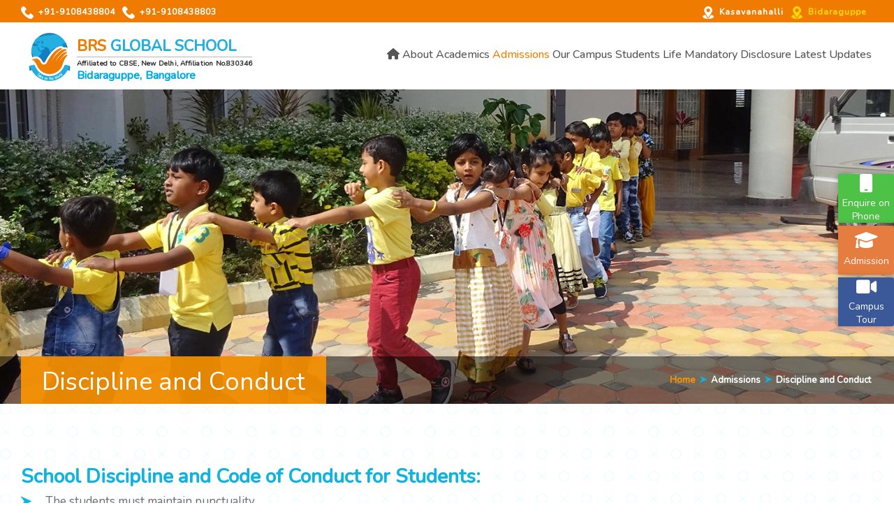

--- FILE ---
content_type: text/html
request_url: https://brsglobalschool.edu.in/brs-bidaraguppe/discipline-and-conduct
body_size: 6387
content:
<!DOCTYPE html>
<html lang="en">

<head>
    <title>Discipline & Conduct | BRS Global, Bidaraguppe </title>
    <meta name="description" content="School discipline and Code of Conduct for students are given here">
    <link rel=“canonical” href="https://brsglobalschool.edu.in/brs-bidaraguppe/discipline-and-conduct"/>
    <meta charset="UTF-8">
<meta http-equiv="X-UA-Compatible" content="IE=edge">
<meta name="viewport" content="width=device-width, initial-scale=1.0">
<meta name="google-site-verification" content="GKEpvFEoXjZGa_ncZGX31PRZqSbIKVl_dst6QXIW5pg">
<link rel="shortcut icon" type="image/x-icon" href="https://brsglobalschool.edu.in/images/fav-icon.webp">
<link rel="preconnect" href="https://fonts.googleapis.com">
<link rel="preconnect" href="https://fonts.gstatic.com" crossorigin>
<link href="https://fonts.googleapis.com/css2?family=Nunito:ital,wght@0,300;0,400;0,500;1,500;1,600&display=swap" rel="stylesheet">
<link rel="stylesheet" href="https://cdnjs.cloudflare.com/ajax/libs/OwlCarousel2/2.3.4/assets/owl.carousel.min.css" integrity="sha512-tS3S5qG0BlhnQROyJXvNjeEM4UpMXHrQfTGmbQ1gKmelCxlSEBUaxhRBj/EFTzpbP4RVSrpEikbmdJobCvhE3g==" crossorigin="anonymous" referrerpolicy="no-referrer">
<link rel="stylesheet" href="https://cdnjs.cloudflare.com/ajax/libs/font-awesome/6.0.0/css/all.min.css" integrity="sha512-9usAa10IRO0HhonpyAIVpjrylPvoDwiPUiKdWk5t3PyolY1cOd4DSE0Ga+ri4AuTroPR5aQvXU9xC6qOPnzFeg==" crossorigin="anonymous" referrerpolicy="no-referrer">
<link rel="stylesheet" href="https://cdnjs.cloudflare.com/ajax/libs/fancybox/3.5.7/jquery.fancybox.min.css" integrity="sha512-H9jrZiiopUdsLpg94A333EfumgUBpO9MdbxStdeITo+KEIMaNfHNvwyjjDJb+ERPaRS6DpyRlKbvPUasNItRyw==" crossorigin="anonymous" referrerpolicy="no-referrer" media="print" onload="this.media='all'">

<link rel="stylesheet" href="../css/menu.css">
<link rel="stylesheet" href="../css/brs-global-style.css">

<!-- Google tag (gtag.js) -->
<script async src="https://www.googletagmanager.com/gtag/js?id=G-LKPYJJ3MSM"></script> 
<script> 
  window.dataLayer = window.dataLayer || []; 
  function gtag(){
    dataLayer.push(arguments);
  } 
  gtag('js', new Date()); 
  gtag('config', 'G-LKPYJJ3MSM'); 
</script>
</head>

<body>
    <div class="wrapper">
        <div class="header">
            <style>
    .has-sub-menu-o a.act-link{color: #ef7c00 !important;}
    .has-sub-menu-o .sub-menu-o li a.act-link{color: #ffff11 !important;}
    .hc-offcanvas-nav li.nav-parent a.act-link{background-color: #ffff11;color: #ef7c00;}
    .nav-item.act-link{background-color: #ffff11;color: #ef7c00;}
    ul.act-link li.nav-parent a.nav-item{background-color: #ffff11;color: #ef7c00;}
    ul.act-link li.nav-parent a.nav-item span::before{border-color: #ef7c00;}
    li a.home.act-link{color: #ef7c00;}
    a.resp-home.act-link{background-color: #ffff11;color: #ef7c00;}
  </style>
<header>
    <div class="header-top-o">
        <div class="container">
            <div class="header-top-wrap">
                <div class="header-top-left">
                    <ul class="dropdown-link">
                        <li><a href="tel: +91-9108438804"><img src="../images/icons/phone.webp" alt="phone">+91-9108438804</a></li>
                        <li><a href="tel: +91-9108438803"><img src="../images/icons/phone.webp" alt="phone">+91-9108438803</a></li>
                        <!-- <li><a href="sitemap" target="_blank"><img src="../images/icons/sitemap.png" alt="sitemap">Sitemap</a></li> -->
                    </ul>
                </div>
                <div class="header-top-right">
                    <ul class="dropdown-link">
                        <li><a href="../brs-kasavanahalli/index" target="_blank"><img src="../images/icons/location.png" alt="location">Kasavanahalli</a></li>
                        <li><a href="index" class="location-active"><img src="../images/icons/location.png" alt="location">Bidaraguppe</a></li>
                    </ul>
                </div>
            </div>
        </div>
    </div>
    <div class="header-bottom animated" id="navmenu">
        <div class="container">
            <div class="header-bottom-wrap">
                <div class="logo">
                    <a href="index">
                        <img src="../images/fav-icon.webp" alt=" An Icon representing BRS Global School logo">
                    </a>
                    <a href="index.shtml" class="logo-title">
                        <h2><span style="color: #ef7c00;">BRS</span> Global School</h2>
                        <p>Affiliated to CBSE, New Delhi, Affiliation No.830346</p>
                        <p class="logo-branch-name">Bidaraguppe, Bangalore</p>
                    </a>
                </div>

                <div class="nav-links nav-links-bg">
                    <div class="nav-links-top nav-links-top-bg">
                        <div class="header-top-right">
                            
                        </div>
                    </div>
                    <ul class="main-nav-menu-o">
                        <li><a href="index" class="home" aria-label="home"><i class="fas fa-home"></i></a></li>
                        <li class="has-sub-menu-o"><a href="javascript:;">About</a>
                            <ul class="sub-menu-o">
                                <li><a href="best-cbse-schools-in-attibele-bidaraguppe-overview" class="hvr-wobble-bottom">An Overview</a></li>
                                <li><a href="school-management" class="hvr-wobble-bottom">School Management</a></li>
                                <li><a href="from-the-principal-desk" class="hvr-wobble-bottom">From the Principal's Desk</a></li>
                                <li><a href="testimonials" class="hvr-wobble-bottom">Testimonials</a></li>
                                <li><a href="faqs" class="hvr-wobble-bottom">FAQs</a></li>
                                <!-- <li><a href="covid" class="hvr-wobble-bottom">COVID 19 SOP</a></li> -->
                                <li><a href="careers" class="hvr-wobble-bottom">Careers</a></li>
                            </ul>
                        </li>
                        <li class="has-sub-menu-o"><a href="javascript:;">Academics</a>
                            <ul class="sub-menu-o">
                                <li><a href="pre-school" class="hvr-wobble-bottom">Pre School</a></li>
                                <li><a href="primary-school" class="hvr-wobble-bottom">Primary School</a></li>
                                <li><a href="middle-school" class="hvr-wobble-bottom">Middle School</a></li>
                                <li><a href="beyond-classroom" class="hvr-wobble-bottom">Beyond the Classroom</a></li>
                                <li><a href="evaluation-assessment" class="hvr-wobble-bottom">Evaluation & Assessment</a></li>
                            </ul>
                        </li>
                        <li class="has-sub-menu-o"><a href="javascript:;">Admissions</a>
                            <ul class="sub-menu-o">
                                <li><a href="admission-procedure" class="hvr-wobble-bottom">Admission Procedure</a></li>
                                <li><a href="apply-online" class="hvr-wobble-bottom">Apply Online</a></li>
                                <li><a href="discipline-and-conduct" class="hvr-wobble-bottom">Discipline & Conduct</a></li>
                                <li><a href="attire-and-daily-routine" class="hvr-wobble-bottom">Attire & Daily Routine</a></li>
                                <li><a href="calendar-of-events" class="hvr-wobble-bottom">Calendar of Events</a></li>
                            </ul>
                        </li>
                        <li class="has-sub-menu-o"><a href="javascript:;">Our Campus</a>
                            <ul class="sub-menu-o">
                                <li><a href="halls-of-utility" class="hvr-wobble-bottom">Halls of Utility</a></li>
                                <li><a href="laboratories" class="hvr-wobble-bottom">Laboratories</a></li>
                                <li><a href="library" class="hvr-wobble-bottom">Library</a></li>
                                <li><a href="support-facilities" class="hvr-wobble-bottom">Support Facilities</a></li>
                            </ul>
                        </li>
                        <li class="has-sub-menu-o"><a href="javascript:;">Students Life</a>
                            <ul class="sub-menu-o">
                                <!-- <li><a href="co-curricular-activities" class="hvr-wobble-bottom">Co-Curricular Activities</a></li> -->
                                <li><a href="sports-and-fitness" class="hvr-wobble-bottom">Sports & Fitness</a></li>
                                <li><a href="achievements" class="hvr-wobble-bottom">Achievements</a></li>
                                <li><a href="alumni" class="hvr-wobble-bottom">Alumni</a></li>
                            </ul>
                        </li>
                        <li><a href="mandatory-disclosure">Mandatory Disclosure</a></li>
                        <li class="has-sub-menu-o"><a href="javascipt:;">Latest Updates</a>
                            <ul class="sub-menu-o">
                                <li><a href="latest-news" class="hvr-wobble-bottom">Latest News</a></li>
                                <li><a href="events-at-brs" class="hvr-wobble-bottom">Events @ BRS</a></li>
                                <li><a href="photo-gallery" class="hvr-wobble-bottom">Photo Gallery</a></li>
                                <li><a href="video-gallery" class="hvr-wobble-bottom">Video Gallery</a></li>
                            </ul>
                        </li>
                    </ul>
                </div>
            </div>
        </div>
        <!--Responsive navigation Start-->
        <div class="respNav">
            <nav id="main-nav">
                <ul class="first-nav">
                    <li><a class="resom" href="index" title="Home">Home</a></li>
                </ul>
                <ul class="first-nav">     
                    <li>
                        <a href="javascript:;" class="nav-item" title="About">About</a>
                        <ul>
                            <li><a href="best-cbse-schools-in-attibele-bidaraguppe-overview">An Overview</a></li>
                            <li><a href="school-management">School Management</a></li>
                            <li><a href="from-the-principal-desk">From the Principal's Desk</a></li>
                            <li><a href="testimonials">Testimonials</a></li>
                            <li><a href="faqs">FAQs</a></li>
                            <!-- <li><a href="covid">COVID 19 SOP</a></li> -->
                            <li><a href="careers">Careers</a></li>
                        </ul>
                    </li>
                </ul>
                <ul class="first-nav">    
                    <li>
                        <a href="javascript:;" class="nav-item" title="Academics">Academics</a>
                        <ul>
                            <li><a href="pre-school">Pre School</a></li>
                            <li><a href="primary-school">Primary School</a></li>
                            <li><a href="middle-school">Middle School</a></li>
                            <li><a href="beyond-classroom">Beyond the Classroom</a></li>
                            <li><a href="evaluation-assessment">Evaluation & Assessment</a></li>
                        </ul>
                    </li>
                </ul>    
                <ul class="first-nav">
                    <li>
                        <a href="javascript:;" class="nav-item" title="Admissions">Admissions</a>
                        <ul>
                            <li><a href="admission-procedure">Admission Procedure</a></li>
                            <li><a href="apply-online">Apply Online</a></li>
                            <li><a href="discipline-and-conduct">Discipline & Conduct</a></li>
                            <li><a href="attire-and-daily-routine">Attire & Daily Routine</a></li>
                            <li><a href="calendar-of-events">Calendar of Events</a></li>
                        </ul>
                    </li>
                </ul>
                <ul class="first-nav">    
                    <li>
                        <a href="javascript:;" class="nav-item" title="Our Campus">Our Campus</a>
                        <ul>
                            <li><a href="halls-of-utility">Halls of Utility</a></li>
                            <li><a href="laboratories">Laboratories</a></li>
                            <li><a href="library">Library</a></li>
                            <li><a href="support-facilities">Support Facilities</a></li>
                        </ul>
                    </li>
                </ul>
                <ul class="first-nav">    
                    <li>
                        <a href="javascript:;" class="nav-item" title="Student Life">Student Life</a>
                        <ul>
                            <!-- <li><a href="co-curricular-activities">Co-Curricular Activities</a></li> -->
                            <li><a href="sports-and-fitness">Sports & Fitness</a></li>
                            <li><a href="achievements">Achievements</a></li>
                            <li><a href="alumni">Alumni</a></li>
                        </ul>
                    </li>
                </ul>
                <ul class="first-nav">    
                    <!-- <li><a class="nav-item" href="javascript:;" title="Mandatory Disclosure">Mandatory Disclosure</a></li> -->
                </ul>
                <ul class="first-nav">    
                    <li>
                        <a href="javascript:;" class="nav-item" title="Latest Update">Latest Update</a>
                        <ul>
                            <li><a href="latest-news">Latest News</a></li>
                            <li><a href="events-at-brs">Events @ BRS</a></li>
                            <li><a href="photo-gallery">Photo Gallery</a></li>
                            <li><a href="video-gallery">Video Gallery</a></li>
                        </ul>
                    </li>
                </ul>
                <ul class="first-nav">    
                    <li><a href="contact-us" class="nav-item"  title="Contact Us">Contact Us</a></li>
                </ul>
                <ul class="first-nav">    
                     <li><a href="javascript:;" class="nav-item" href="sitemap" title="sitemap">Sitemap</a></li>
                </ul>
            </nav>
            <a  href="javascript:;" class="toggle" title="toggle">
                <span></span>
            </a>
            <div class="clear"></div>
        </div>
        <!--Responsive navigation End-->
    </div>
</header>


        </div>
        <div class="inner-page-banner"
            style="background: url(../images/bidiruguppe/inner-page-banner/decippline-and-conduct-banner.webp) no-repeat center center/cover;">
            <div class="banner-text">
                <div class="container">
                    <h1 class="bg-h1">Discipline and Conduct</h1>
                    <div class="breadcrumbs">
                        <span><a href="index">Home</a></span>
                        <span><img src="../images/icons/right-arrow.png" loading="lazy" alt="arrow"></span>
                        <span>Admissions</span>
                        <span><img src="../images/icons/right-arrow.png" loading="lazy" alt="arrow"></span>
                        <span>Discipline and Conduct</span>
                    </div>
                </div>
            </div>
        </div>
        <div class="inner-page-content">
            <div class="container">
                <h2 class="in-h2">School Discipline and Code of Conduct for Students:</h2>
                <ul class="list">
                    <li>The students must maintain punctuality.</li>
                    <li>A minimum of 75% attendance is compulsory to be eligible to appear in the examination. </li>
                    <li>Must be attired in proper uniform daily.</li>
                    <li>No toys, articles or magazines to be brought to school without written permission.</li>
                    <li>Speaking in English is a must in school, other languages can be spoken during their respective language classes.</li>
                    <li>No disrespect to be shown towards the teachers and supporting staff.</li>
                    <li>School property should be taken care of, destruction or breaking of the above will result in imposing penalties.</li>
                    <li>Writing on the desks, cupboards, walls is strictly prohibited. Violation will lead to imposition of fines.</li>
                    <li>Strict action will be taken against the late comers and students who are not in proper uniform.</li>
                    <li>No students should leave the campus without permission from the principal.</li>
                    <li>Defaulters of school rules will be given three warnings before getting suspended from the school.</li>
                    <li>Students are expected noT to wear fancy or expensive items.</li>
                </ul>
                <div class="in-image-gallery">
                    <div class="gallery-img" style="background: url(../images/bidiruguppe/inner-images/decipline-and-cunduct-1.webp) no-repeat center center/cover;"></div>
                    <div class="gallery-img" style="background: url(../images/bidiruguppe/inner-images/decipline-and-cunduct-2.webp) no-repeat center center/cover;"></div>
                </div>
            </div>

            
            <div class="container">
                <p>School Timings</p>
                <ul class="list">
                    <li>Montessori : 8:30 a.m. to 12:30 p.m.</li>
                    <li>Grade I to Grade X: 8:30 a.m. to 3:00 p.m.</li>
                    <li>1st, 3rd and 5th Saturdays are working days for Grade 5 to 10</li>
                </ul>
                <p>School Transport</p>
                <ul class="list">
                    <li>Students availing school transport should be present at their respective stops five minutes before the stipulated time.</li>
                    <li>The Parents are requested to contact the drivers only during emergencies. They cannot interact with the drivers directly.</li>
                    <li>If parents are not at the respective drop points during stipulated time bus will proceed, parents can pick up the student from the next point.</li>
                    <li>If for some reason a student is not attending school on a particular day, parents need to inform the driver in advance.</li>
                    <li>All saturdays are holyday from Montessori to Grade 4</li>
                </ul>
                <div class="in-image-gallery">
                    <div class="gallery-img" style="background: url(../images/bidiruguppe/inner-images/school-transport-1.webp) no-repeat center center/cover;"></div>
                    <div class="gallery-img" style="background: url(../images/bidiruguppe/inner-images/school-transport-2.webp) no-repeat center center/cover;"></div>
                </div>
            </div>
        </div>
        <div class="footer">
            
<style>
    .links li::before {position: absolute;content: '';width: 15px;height: 15px;left: 0;top: 4px;margin: auto;background: url(../images/icons/right-arrow.png) no-repeat center center/cover;filter: invert(91%) sepia(98%) saturate(6950%) hue-rotate(338deg) brightness(110%) contrast(110%);}
    .links li a:hover {color: #ffff11;}
    .links li a.act-link {color: #ffff11;font-weight: 600;}
</style>
<footer class="lazy-bg" style="background-image: url('../images/footer-banner-bg-down.webp');" >
    <div class="footer-top">
        <div class="container">
            <div class="footer-top-wrap">
                <div class="footer-top-box">
                    <h3>Address</h3>
                    <div class="address-wrap">
                        <span> <span class="scl-clr">BRS</span> <span class="scl-txt-clr">Global School</span> </span>
                        <span>#317, Bidaraguppe Village,</span>
                        <span>Sarjapura-Attibele Road, </span>
                        <span>Bangalore Urban Dist,</span>
                        <span>Bangalore - 562107.</span>
                    </div>
                    <!-- <ul class="footer-social-links">
                        <li style="background-color: #22aedd;"><a href="https://www.facebook.com/Adminbrsbidaraguppe/" target="_blank"><img src="../images/icons/facebook.png" alt="An icon Showing BRS global school Facebook" loading="lazy"></a></li>
                        <li style="background-color: #22aedd;"><a href="https://www.instagram.com/brsbidaraguppe/?hl=en" target="_blank"><img src="../images/icons/instagram.webp" alt="An icon Showing BRS global school Instagram" loading="lazy"></a></li>
                        <li style="background-color: #22aedd;"><a href="mailto:brsglobal9@gmail.com" target="_blank"><img src="../images/icons/email.png" alt="An icon Showing BRS global school Email" loading="lazy"></a></li>
                        <li style="background-color: #22aedd;"><a href="tel:+91-9108438803" target="_blank"><img src="../images/icons/phone.webp" alt="An icon Showing BRS global school Phone" loading="lazy"></a></li>
                    </ul> -->
                </div>
                <div class="footer-top-box">
                    <a href="index" class="logo-a-foot"><img src="../images/footer-logo.webp" alt="An Icon representing BRS Global School logo" loading="lazy"></a>

                    <ul class="footer-social-links">
                        <li style="background-color: #22aedd;"><a href="https://www.facebook.com/Adminbrsbidaraguppe/" target="_blank"><img src="../images/icons/facebook.png" alt="An icon Showing BRS global school Facebook" loading="lazy"></a></li>
                        <li style="background-color: #22aedd;"><a href="https://www.instagram.com/brsbidaraguppe/?hl=en" target="_blank"><img src="../images/icons/instagram.webp" alt="An icon Showing BRS global school Instagram" loading="lazy"></a></li>
                        <li style="background-color: #22aedd;"><a href="mailto:brsglobal9@gmail.com" target="_blank"><img src="../images/icons/email.png" alt="An icon Showing BRS global school Email" loading="lazy"></a></li>
                        <li style="background-color: #22aedd;"><a href="tel:+91-9108438803" target="_blank"><img src="../images/icons/phone.webp" alt="An icon Showing BRS global school Phone" loading="lazy"></a></li>
                    </ul>
                </div>
                <div class="footer-top-box">
                    <h3>Quick Links</h3>
                    <div class="footer-quick-links-flex">
                        <ul class="links">
                            <li><a href="best-cbse-schools-in-attibele-bidaraguppe-overview">About Us</a></li>
                            <li><a href="achievements">Achievements</a></li>
                            <li><a href="photo-gallery">Gallery</a></li>
                            <li><a href="apply-online">Apply Online</a></li>
                            <!-- <li><a href="contact-us">Contact Us</a></li>
                            <li><a href="privacy-policy">Privacy Policy</a></li>
                            <li><a href="sitemap">Sitemap</a></li> -->
                        </ul>
                        <ul class="links">
                            <li><a href="contact-us">Contact Us</a></li>
                            <li><a href="privacy-policy">Privacy Policy</a></li>
                            <li><a href="sitemap">Sitemap</a></li>
                        </ul>
                    </div>

                </div>
            </div>
        </div>
    </div>
    <div class="footer-bottom">
        <div class="container">
            <span>Copyrights &copy;<span id="current-year"></span> by BRS Global School. All rights reserved</span>
            <span>Website Maintained By <a href="https://www.swaragh.com/" target="_blank">Swaragh</a></span>
        </div>
    </div>
</footer>


<div class="soc-icon">
    <ul>
        <li class="whatsapp"><i class="fas fa-mobile" style="font-size: 26px;margin-bottom:6px;color: white;"></i>Enquire on<br> Phone
            <a href="tel:+91-9108438804" target="_blank" aria-label="phone">
                <div class="rot">
                    <p>+91-9108438804</p>
                </div>
            </a>
        </li>
    
        <li style="animation: blinkr .5s infinite;" class="google"><i class="fas fa-graduation-cap" style="font-size: 26px;margin-bottom:6px;color: white;"></i>Admission
            <a href="admission-procedure" target="_blank" aria-label="admission">
                <div class="rot">
                    <p>Admission Procedure 2025-26</p>
                </div>
            </a>
        </li>
        <li class="facebook"><i class="fas fa-video" style="font-size: 26px;margin-bottom:6px;color: white;"></i>Campus<br> Tour
            <a href="https://www.youtube.com/embed/lxLz4E-Lu1g" target="_blank" aria-label="campus">
                <div class="rot">
                    <p>Have a Campus Tour</p>
                </div>
            </a>
        </li>
    </ul>
</div>
<a id="to-top" href="javascript:;" title="Go to top"><img src="../images/to-top.png" alt="Top button" loading="lazy"></a>
<!-- <div class="se-pre-con"></div> -->
<!-- ====== scripts ====== -->
<script src="../js/jquery.js"></script>
<script src="../js/menu.js"></script>
<script src="../js/active-links.js"></script>
<script src="https://cdnjs.cloudflare.com/ajax/libs/OwlCarousel2/2.3.4/owl.carousel.min.js" integrity="sha512-bPs7Ae6pVvhOSiIcyUClR7/q2OAsRiovw4vAkX+zJbw3ShAeeqezq50RIIcIURq7Oa20rW2n2q+fyXBNcU9lrw==" crossorigin="anonymous" referrerpolicy="no-referrer"></script>
<script>

    (function ($) {
        var $nav = $('#main-nav'); var $toggle = $('.toggle'); var data = {}; var defaultData = { maxWidth: !1, customToggle: $toggle, navTitle: "BRS Global School", levelTitles: !0, side: 'left', insertClose: !0, insertBack: !0, labelClose: 'Close', labelBack: 'Back', pushContent: '#container' }; const initNav = function (conf) {
            var $old = $('.hc-offcanvas-nav'); setTimeout(function () { if ($old.length) { $old.remove() } }, $toggle.hasClass('toggle-open') ? 420 : 0); if ($toggle.hasClass('toggle-open')) { $toggle.click() }
            $toggle.off('click'); $.extend(data, conf)
            $nav.clone().hcOffcanvasNav($.extend({}, defaultData, data))
        }
        initNav({}); $('.actions').find('a').on('click', function (e) { e.preventDefault(); var $this = $(this).addClass('active'); var $siblings = $this.parent().siblings().children('a').removeClass('active'); initNav(eval('(' + $this.data('demo') + ')')) }); $('.actions').find('input').on('change', function () {
            var $this = $(this); var data = eval('(' + $this.data('demo') + ')'); if ($this.is(':checked')) { initNav(data) }
            else { var removeData = {}; $.each(data, function (index, value) { removeData[index] = !1 }); initNav(removeData) }
        })
    })(jQuery)
</script>
<script>
    // go to top
    $("#to-top").hide(), $(window).scroll(function () { $(this).scrollTop() > 100 ? $("#to-top").fadeIn() : $("#to-top").fadeOut() }), $("#to-top").click(() => ($("body,html").animate({ scrollTop: 0 }, 1500), !1));
    // go to top
</script>
<!-- <script>
    $(window).on("load", function () {
    $(".se-pre-con").css({ display: "block" }), $(".se-pre-con").fadeOut("fast");
});
</script> -->
<script>
    document.getElementById('current-year').innerHTML = new Date().getFullYear();
</script>

<!-- on scroll script -->
<script>
    window.onscroll = function () {
        scrollFunction()
    };
    function scrollFunction() {
        if (document.body.scrollTop > 30 || document.documentElement.scrollTop > 30) {
            $("#navmenu").addClass("fadeInDown fixed");
        } else {
            $("#navmenu").removeClass("fadeInDown fixed");
        }
    }
</script>

<script>
    $(document).ready(function() {
        var page = getAbsoluteFile();
        var pageName = page.split('.')[0];
        $('#txt-page-name').val(pageName);
    });
</script>

        </div>
    </div>
</body>

</html>

--- FILE ---
content_type: text/css
request_url: https://brsglobalschool.edu.in/css/menu.css
body_size: 1764
content:
html.hc-nav-yscroll {overflow-y: scroll}

.hc-nav-open {position: fixed;width: 100%;min-height: 100%}
.hc-offcanvas-nav {display: none;position: fixed;top: 0;height: 100%;z-index: 9999}
.hc-offcanvas-nav.is-ios * { cursor: pointer !important}
.hc-offcanvas-nav .nav-container {position: fixed;z-index: 9998;top: 0;width: 240px;max-width: 100%;height: 100%;transition: transform .4s ease}
.hc-offcanvas-nav .nav-wrapper {width: 100%;overscroll-behavior: none}
.hc-offcanvas-nav .nav-wrapper.nav-wrapper-1 {position: static;height: 100%;overflow: scroll;overflow-x: visible;overflow-y: auto}
.hc-offcanvas-nav ul {list-style: none;margin: 0;padding: 0}
.hc-offcanvas-nav li {position: relative;display: block}
.hc-offcanvas-nav li.level-open>.nav-wrapper {visibility: visible}
.hc-offcanvas-nav input[type="checkbox"] {display: none}
.hc-offcanvas-nav label {position: absolute;top: 0;left: 0;right: 0;bottom: 0;z-index: 10;cursor: pointer}
.hc-offcanvas-nav a {position: relative;display: block;box-sizing: border-box;cursor: pointer}
.hc-offcanvas-nav a,
.hc-offcanvas-nav a:hover {text-decoration: none}
.hc-offcanvas-nav.disable-body::after,
.hc-offcanvas-nav .nav-wrapper::after {content: '';position: fixed;z-index: 9990;top: 0;left: 0;right: 0;bottom: 0;width: 100%;height: 100%;overscroll-behavior: none;visibility: hidden;opacity: 0;transition: visibility 0s ease .4s, opacity .4s ease}
.hc-offcanvas-nav.disable-body.nav-open::after,
.hc-offcanvas-nav .sub-level-open::after {visibility: visible;opacity: 1;transition-delay: .05s}
.hc-offcanvas-nav:not(.nav-open)::after {pointer-events: none}
.hc-offcanvas-nav.nav-levels-expand .nav-wrapper::after {display: none}
.hc-offcanvas-nav.nav-levels-expand ul .nav-wrapper {min-width: 0;max-height: 0;overflow: hidden;transition: height 0s ease .4s}
.hc-offcanvas-nav.nav-levels-expand .level-open>.nav-wrapper { max-height: none}
.hc-offcanvas-nav.nav-levels-overlap ul .nav-wrapper {position: absolute;z-index: 9999;top: 0;height: 100%;visibility: hidden;transition: visibility 0s ease .4s, transform .4s ease}
.hc-offcanvas-nav.nav-levels-overlap ul ul {height: 100%;overflow: scroll;overflow-x: visible;overflow-y: auto}
.hc-offcanvas-nav.nav-levels-overlap ul li.nav-parent {position: static}
.hc-offcanvas-nav.nav-levels-overlap ul li.level-open>.nav-wrapper {visibility: visible;transition: transform .4s ease}
.hc-offcanvas-nav.side-left {left: 0}
.hc-offcanvas-nav.side-left .nav-container {left: 0;transform: translate3d(-240px, 0, 0)}
.hc-offcanvas-nav.side-left.nav-levels-overlap li.level-open>.nav-wrapper {transform: translate3d(-40px, 0, 0)}
.hc-offcanvas-nav.side-left.nav-levels-overlap li .nav-wrapper {left: 0;transform: translate3d(-100%, 0, 0)}
.hc-offcanvas-nav.side-right {right: 0}
.hc-offcanvas-nav.side-right .nav-container {right: 0;transform: translate3d(240px, 0, 0)}
.hc-offcanvas-nav.side-right.nav-levels-overlap li.level-open>.nav-wrapper { transform: translate3d(40px, 0, 0)}
.hc-offcanvas-nav.side-right.nav-levels-overlap li .nav-wrapper {right: 0;transform: translate3d(100%, 0, 0)}
.hc-offcanvas-nav.nav-open .nav-container { transform: translate3d(0, 0, 0)}
.hc-nav-trigger {position: absolute;cursor: pointer;-webkit-user-select: none;-moz-user-select: none;-ms-user-select: none;user-select: none;display: none;z-index: 9980;width: 30px;padding:9px 0;min-height: 24px;top: 53px;right: 35px;}
.hc-nav-trigger span {width: 30px;top: 50%;transform: translateY(-50%);transform-origin: 50% 50%}
.hc-nav-trigger span,
.hc-nav-trigger span::before,
.hc-nav-trigger span::after {display: block;position: absolute;left: 0;height: 4px;background: #10b3de;transition: all .2s ease;border-radius: 10px;}
.hc-nav-trigger span::before,
.hc-nav-trigger span::after {content: '';width: 100%}
.hc-nav-trigger span::before {top: -10px;background: #f17d2e;}
.hc-nav-trigger span::after {bottom: -10px;background: #ef802b;}
.hc-nav-trigger.toggle-open span {background: rgba(0, 0, 0, 0);transform: rotate(45deg)}
.hc-nav-trigger.toggle-open span::before { transform: translate3d(0, 10px, 0)}
.hc-nav-trigger.toggle-open span::after {transform: rotate(-90deg) translate3d(10px, 0, 0)}
.hc-offcanvas-nav::after,
.hc-offcanvas-nav .nav-wrapper::after { background: rgba(0, 0, 0, 0.3)}
.hc-offcanvas-nav .nav-wrapper { background:#10b3de;}
.hc-offcanvas-nav h2 {font-size: 20px;font-weight: 700;text-align: left;padding: 20px 17px;color: #fff;text-shadow: 0px 1px 2px #585858;}
.hc-offcanvas-nav a {padding: 14px 17px;font-size: 14px;color: #fff;z-index: 1;background: rgba(0, 0, 0, 0);border-bottom: 1px solid #2c5d8f}
.hc-offcanvas-nav:not(.touch-device) a:hover { background: #31679e}
.hc-offcanvas-nav .nav-wrapper-1>ul:first-of-type:not(:first-child)>li:first-child:not(.nav-back):not(.nav-close)>a {border-top: 1px solid #2c5d8f}
.hc-offcanvas-nav li { text-align: left}
.hc-offcanvas-nav li.nav-close a,
.hc-offcanvas-nav li.nav-back a {background: #f17d2e;border-top: 1px solid #f17d2e;border-bottom: 1px solid #f17d2e;}
.hc-offcanvas-nav li.nav-close a:hover,
.hc-offcanvas-nav li.nav-back a:hover { background: #f17d2e;}
.hc-offcanvas-nav li.nav-parent a {padding-right: 58px}
.hc-offcanvas-nav li.nav-close span,
.hc-offcanvas-nav li.nav-parent span.nav-next,
.hc-offcanvas-nav li.nav-back span {width: 45px;position: absolute;top: 0;right: 0;bottom: 0;text-align: center;cursor: pointer;transition: background .2s ease}
.hc-offcanvas-nav li.nav-close span::before,
.hc-offcanvas-nav li.nav-close span::after {content: '';position: absolute;top: 50%;left: 50%;width: 6px;height: 6px;margin-top: -3px;border-top: 2px solid #fff;border-left: 2px solid #fff}
.hc-offcanvas-nav li.nav-close span::before {margin-left: -9px;transform: rotate(135deg)}
.hc-offcanvas-nav li.nav-close span::after { transform: rotate(-45deg)}
.hc-offcanvas-nav a[href]:not([href="#"])>span.nav-next {border-left: 1px solid #2c5d8f}
.hc-offcanvas-nav span.nav-next::before,
.hc-offcanvas-nav li.nav-back span::before {content: '';position: absolute;top: 50%;left: 50%;width: 8px;height: 8px;margin-left: -2px;box-sizing: border-box;border-top: 2px solid #fff;border-left: 2px solid #fff;transform-origin: center}
.hc-offcanvas-nav span.nav-next::before { transform: translate(-50%, -50%) rotate(135deg)}
.hc-offcanvas-nav li.nav-back span::before {transform: translate(-50%, -50%) rotate(-45deg)}
.hc-offcanvas-nav.side-left.nav-open .nav-wrapper {box-shadow: 1px 0 2px rgba(0, 0, 0, 0.2)}
.hc-offcanvas-nav.side-right.nav-open .nav-wrapper {box-shadow: -1px 0 2px rgba(0, 0, 0, 0.2)}
.hc-offcanvas-nav.side-right span.nav-next::before {margin-left: 0;margin-right: -2px;transform: translate(-50%, -50%) rotate(-45deg)}
.hc-offcanvas-nav.side-right li.nav-back span::before {margin-left: 0;margin-right: -2px;transform: translate(-50%, -50%) rotate(135deg)}
.hc-offcanvas-nav.nav-levels-expand .nav-container ul .nav-wrapper,
.hc-offcanvas-nav.nav-levels-none .nav-container ul .nav-wrapper {box-shadow: none;background: transparent}
.hc-offcanvas-nav.nav-levels-expand .nav-container ul h2,
.hc-offcanvas-nav.nav-levels-none .nav-container ul h2 { display: none}
.hc-offcanvas-nav.nav-levels-expand .nav-container ul ul a,
.hc-offcanvas-nav.nav-levels-none .nav-container ul ul a {font-size: 14px}
.hc-offcanvas-nav.nav-levels-expand .nav-container li,
.hc-offcanvas-nav.nav-levels-none .nav-container li {transition: background .3s ease}
.hc-offcanvas-nav.nav-levels-expand .nav-container li.level-open,
.hc-offcanvas-nav.nav-levels-none .nav-container li.level-open {background: #2e6296}
.hc-offcanvas-nav.nav-levels-expand .nav-container li.level-open a,
.hc-offcanvas-nav.nav-levels-none .nav-container li.level-open a {border-bottom: 1px solid #295887}
.hc-offcanvas-nav.nav-levels-expand .nav-container li.level-open a:hover,
.hc-offcanvas-nav.nav-levels-none .nav-container li.level-open a:hover {background: #2f649a}
.hc-offcanvas-nav.nav-levels-expand .nav-container li.level-open>a .nav-next::before,
.hc-offcanvas-nav.nav-levels-none .nav-container li.level-open>a .nav-next::before {margin-top: 2px;transform: translate(-50%, -50%) rotate(45deg)}
.hc-offcanvas-nav.nav-levels-expand .nav-container span.nav-next::before,
.hc-offcanvas-nav.nav-levels-none .nav-container span.nav-next::before {margin-top: -2px;transform: translate(-50%, -50%) rotate(225deg)}
#main-nav {display: none;}
.nav-close a span::after {display: none;}
.hc-offcanvas-nav li.nav-close span::before {content: '\2715';border: 0;transform: rotate(0);top: 16px;font-size: 18px;}

--- FILE ---
content_type: text/css
request_url: https://brsglobalschool.edu.in/css/brs-global-style.css
body_size: 16221
content:
:root {--orange :#ff9600;--blue :#10b3de;}
/* ======reset css====== */
  *{box-sizing: border-box;margin: 0;padding: 0;}
  a{text-decoration: none;display: inline-block;}
  li,ul{list-style: none;}
  .textc{text-align: center;}
  .inner-txt-container{max-width: 1024px;margin: 0 auto;}
  .read-more{background: #15add6;box-shadow: rgba(0, 0, 0, 0.45) 0px 25px 20px -20px;padding: 12px 30px;font-weight: 600;color: #fff;border-radius: 5px;transition: .3s all ease-in-out;}
  .read-more-bg{background:rgb(239 124 0);box-shadow: rgba(0, 0, 0, 0.45) 0px 25px 20px -20px;padding: 12px 30px;font-weight: 600;color: #fff;border-radius: 5px;transition: .3s all ease-in-out;}
/* Float Shadow */
  .hvr-float-shadow {display: inline-block;vertical-align: middle;-webkit-transform: perspective(1px) translateZ(0);transform: perspective(1px) translateZ(0);box-shadow: 0 0 1px rgba(0, 0, 0, 0);position: relative;-webkit-transition-duration: 0.3s;transition-duration: 0.3s;-webkit-transition-property: transform;transition-property: transform;}
  .hvr-float-shadow:before {pointer-events: none;position: absolute;z-index: -1;content: '';top: 100%;left: 5%;height: 10px;width: 90%;opacity: 0;background: -webkit-radial-gradient(center, ellipse, rgba(0, 0, 0, 0.35) 0%, rgba(0, 0, 0, 0) 80%);background: radial-gradient(ellipse at center, rgba(0, 0, 0, 0.35) 0%, rgba(0, 0, 0, 0) 80%);/* W3C */-webkit-transition-duration: 0.3s;transition-duration: 0.3s;-webkit-transition-property: transform, opacity;transition-property: transform, opacity;}
  .hvr-float-shadow:hover, .hvr-float-shadow:focus, .hvr-float-shadow:active {-webkit-transform: translateY(-5px);transform: translateY(-5px);}
  .hvr-float-shadow:hover:before, .hvr-float-shadow:focus:before, .hvr-float-shadow:active:before {opacity: 1;-webkit-transform: translateY(5px);transform: translateY(5px);}
  .brs{color: var(--orange);margin-right: 6px;font-weight: 600;}
  .global-school{color: var(--blue);}
  .in-h2{font-size: 28px;padding-bottom: 5px;position: relative;margin: 25px 0 0px 0;color: var(--blue);}
  .in-h3{font-size: 26px;margin: 25px 0 10px 0;color: #f07f2a;}
/* ======normal css====== */
  *{box-sizing: border-box;padding: 0;margin: 0;font-family: 'Nunito', sans-serif;}
  /* *{box-sizing: border-box;padding: 0;margin: 0;font-family: 'Nunito', sans-serif;font-display: swap;} */
  p{margin-bottom:18px;font-family: 'Nunito', sans-serif;color: #333;font-size: 17px;line-height: 1.5;font-weight: 400;letter-spacing: .2px;text-align: justify;}
  .wrapper{width:100%;   overflow: hidden;}  
  .tr{text-align:right;}
  .container{width: 100%;max-width:1600px;margin: 0 auto;   padding: 0px 30px;}
  .container-1{width: 100%;max-width:1600px;margin: 0 auto;}
  li {color: #6a6a6a;}

/* ======header css start====== */
  .header-top-wrap{display: flex;justify-content: space-between;}
  .header-top{background: var(--blue);}
  .header-top-o{background: rgb(239,124,0);}
  .header-icons li{width: 30px;height: 34px;display: flex;justify-content: center;align-items: center;}
  .header-icons li a img{width: 15px;filter: invert(100%) sepia(0%) saturate(7478%) hue-rotate(353deg) brightness(106%) contrast(105%);}
  .header-icons{display: flex;justify-content: center;gap: 10px;}
  .header-bottom-wrap{display: flex;justify-content: space-between;align-items: center;}
  .header-bottom-wrap .logo{padding: 10px 0 0;width: 100%;max-width: 350px;display: flex;align-items: center;}
  .header-bottom-wrap .logo .logo-title h2{font-size: 22px;color: #23afdf;text-transform: uppercase;margin-bottom: 5px;}
  .header-bottom-wrap .logo .logo-title p{font-size: 10px;font-weight: 600;margin: 0;}
  .header-bottom-wrap .logo .logo-title .logo-branch-name{font-size: 16px;color: #00abe3;}
  .nav-links .main-nav-menu{display: flex;gap: 20px;margin-top: 30px;justify-content: center;}
  .nav-links .main-nav-menu li a {font-size: 16px !important;color: #555;padding: 0 2px 34px;font-weight: 500;}
  .nav-links .main-nav-menu li a:hover{color: var(--blue);position: relative;}
  .nav-links .main-nav-menu li{position: relative;}
  .nav-links .main-nav-menu li a::before{position:absolute;content:'';width:100%;height:3px;left:0;bottom:-5px;opacity:0;right:0;margin:auto;background:var(--blue);border-radius:50%;transition:.3s all ease-in-out;}
  .nav-links .main-nav-menu li a:hover::before{bottom: 28px;opacity:1;}
  .animated{-webkit-animation-duration:1s;animation-duration:1s;-webkit-animation-fill-mode:both;animation-fill-mode:both;}
  .fadeInDown{-webkit-animation-name:fadeInDown;animation-name:fadeInDown;}
  @keyframes fadeInDown{from{opacity:0;-webkit-transform:translate3d(0, -100%, 0);transform:translate3d(0, -100%, 0);}to{opacity:1;-webkit-transform:translate3d(0, 0, 0);transform:translate3d(0, 0, 0);}}
  .fixed {position: -webkit-fixed;position: -moz-fixed;position: -ms-fixed;position: -o-fixed;position: fixed;width: 100%;z-index: 99;top: 0;background: #fff;box-shadow: #64646f33 0px 7px 29px 0px;}
  .has-sub-menu{position: relative;}
  .sub-menu{position: absolute;top: 70px;left: -95px; opacity: 0;transition: .5s all ease-in-out;width: 270px;background: #10b3de;padding: 10px 20px;visibility: hidden;}
  .has-sub-menu:hover .sub-menu{opacity: 1;top: 56px;z-index: 2;visibility: visible;}
  .has-sub-menu .sub-menu li a{font-size: 14px !important;padding: 10px 0;display: block;color: #fff;font-weight: 500;border-bottom: 1px dashed #fff;}
  .has-sub-menu .sub-menu li:last-child a{border-bottom: none;}
  .has-sub-menu .sub-menu li a:hover{color: #ffff11;}
  .hc-nav-trigger.hc-nav-1{display: none !important;}
  .fixed>.respNav{position: relative;top: -96px !important;}
  .dropdown-link{display: flex;justify-content: center;align-items: center;padding: 5px 0;}
  .dropdown-link li a img{width: 18px;margin-right: 7px;vertical-align: middle;filter: invert(100%) sepia(0%) saturate(0%) hue-rotate(267deg) brightness(106%) contrast(101%);}
  .dropdown-link li{margin-right: 10px;}
  .dropdown-link li a{color: #fff;font-weight: 600;font-size: 12px;letter-spacing: 1px;}
  .location-active {color: #ffd804 !important;}
  .location-active img{filter: invert(92%) sepia(20%) saturate(4175%) hue-rotate(354deg) brightness(101%) contrast(102%) !important;}
  .header-bottom-wrap .logo .logo-title h2 {font-size: 22px;color: #23afdf;text-transform: uppercase;margin-bottom: 5px;border-bottom: 1px solid #bdb8b8;}
  .header-bottom-wrap .logo .logo-title p {font-size: 10px;font-weight: 600;margin: 0;margin-top: -3px;}
  .header-bottom-wrap .logo .logo-title .logo-branch-name{font-size: 16px;color: #00abe3;}
  .fixed .logo img{width: 55px;}
  .fixed .header-bottom-wrap .logo .logo-title h2{font-size: 15px;}
  .fixed .header-bottom-wrap .logo .logo-title p {font-size: 9px;}
  .fixed .header-bottom-wrap .logo .logo-title .logo-branch-name{font-size: 11px;}
  .fixed .header-bottom-wrap{align-items: unset;}
  .fixed .hc-nav-trigger {top: 45px;}
  .fixed .has-sub-menu:hover .sub-menu{top: 55px;}
  /* Bidiruguppe header css  */
    .nav-links .main-nav-menu-o{display: flex;gap: 20px;margin-top: 30px;justify-content: center;}
    .nav-links .main-nav-menu-o li a {font-size: 16px !important;color: #555;padding: 0 2px 34px;font-weight: 500;}
    .nav-links .main-nav-menu-o li a:hover{color: rgb(239 124 0);;position: relative;}
    .nav-links .main-nav-menu-o li{position: relative;}
    .nav-links .main-nav-menu-o li a::before{position:absolute;content:'';width:100%;height:3px;left:0;bottom:-5px;opacity:0;right:0;margin:auto;background:rgb(239 124 0);;border-radius:50%;transition:.3s all ease-in-out;}
    .nav-links .main-nav-menu-o li a:hover::before{bottom: 28px;opacity:1;}
    .has-sub-menu-o{position: relative;}
    .sub-menu-o{position: absolute;top: 70px;left: -95px; opacity: 0;transition: .5s all ease-in-out;width: 270px;background: rgb(239 124 0);padding: 10px 20px;visibility: hidden;}
    .has-sub-menu-o:hover .sub-menu-o{opacity: 1;top: 53px;z-index: 2;visibility: visible;}
    .has-sub-menu-o .sub-menu-o li a{font-size: 14px !important;padding: 10px 0;display: block;color: #fff;font-weight: 500;border-bottom: 1px dashed #fff;}
    .has-sub-menu-o .sub-menu-o li:last-child a{border-bottom: none;}
    .has-sub-menu-o .sub-menu-o li a:hover{color: #ffff11;}
    .fixed .has-sub-menu-o:hover .sub-menu-o{top: 52px;}
  /* Bidiruguppe header css  */
/* ======header css end====== */
/* .hc-nav-trigger span::before {
	top: -10px;
	background: #f17d2e;
}

.hc-nav-trigger span::before, .hc-nav-trigger span::after {
	content: '';
	width: 100%;
}
.hc-nav-trigger span, .hc-nav-trigger span::before, .hc-nav-trigger span::after {
	display: block;
	position: absolute;
	left: 0;
	height: 4px;
	background: #10b3de;
	transition: all .2s ease;
	border-radius: 10px;
}
.hc-nav-trigger span::after {
	bottom: -10px;
	background: #ef802b;
} */

/* ====== Banners ====== */
  .main-slider{position: relative;}
  .index-page-slider .slide {width: 100%;height: 600px;min-height: 100vh;position: relative;background-size: cover;background-repeat: no-repeat;background-position: center center;z-index: 0;}
  .index-page-slider .slide::after {content: '';position: absolute;top: 0;left: 0;width: 100%;height: 100%;z-index: -1;}
  .index-page-slider .owl-nav button.owl-prev, .index-page-slider .owl-nav button.owl-next {width: 40px;height: 80px;background: transparent;position: absolute;display: -webkit-box;display: -ms-flexbox;display: flex;-webkit-box-pack: center;-ms-flex-pack: center;justify-content: center;-webkit-box-align: center;-ms-flex-align: center;align-items: center;-webkit-transition: all .3s;transition: all .3s;border-radius: 0;margin: 0;top: 50%;}
  .index-page-slider .owl-nav button.owl-prev span, .index-page-slider .owl-nav button.owl-next span{font-size: 40px;color: #fff;}
  .index-page-slider .owl-nav button.owl-prev img, .index-page-slider .owl-nav button.owl-next img {width: 25px;-webkit-filter: invert(100%) sepia(1%) saturate(7473%) hue-rotate(310deg) brightness(100%) contrast(108%); filter: invert(100%) sepia(1%) saturate(7473%) hue-rotate(310deg) brightness(100%) contrast(108%);}
  .index-page-slider .owl-nav button.owl-prev:hover, .index-page-slider .owl-nav button.owl-next:hover {width: 60px !important;background: var(--orange);}
  .index-page-slider .owl-nav button.owl-prev {left: 0;}
  .index-page-slider .owl-nav button.owl-next {right: 0;}
  .custom-shape-divider-top-1641202041 {position: absolute;bottom: -56px;left: 0;width: 100%;overflow: hidden;line-height: 0;}
  .custom-shape-divider-top-1641202041 svg {position: relative;display: block;width: calc(100% + 1.3px);height: 56px;}
  .custom-shape-divider-top-1641202041 .shape-fill {fill: #10B3DE;}
/* ====== Banners ====== */

/* ======about school start====== */
  .about-school{padding: 25px 0px 70px;}
  .about-school-wrap{display: flex;justify-content: space-between;gap: 20px;}
  .home-h2{font-size: 34px;margin-bottom: 15px;color: var(--blue);}
  .home-h2-bgp{font-size: 34px;margin-bottom: 15px;color: var(--orange);}
  .home-h2-bgp span{position: relative;}
  .home-h2 span{position: relative;}
  .home-h2 span::after{position: absolute;content: '';width: 65px;height: 3px;right: -85px;top: 50%;background: var(--orange);}
  .home-h2-bgp span::after{position: absolute;content: '';width: 65px;height: 3px;right: -85px;top: 50%;background: var(--blue);}
  .about-school-img img{width: 500px;animation: up-down 3s infinite;}
  @keyframes up-down{50%{transform: translateY(20px);}100%{transform: translateY(0px);}}
  .about-school-txt{padding-right: 40px;}
  .list li{font-size: 17px;margin-bottom: 15px;padding-left: 35px;position: relative;}
  .list{margin-bottom: 40px;}
/* ======about school end====== */

/* ======why choose us start====== */
  .number-counts{padding: 100px 0 0;background: url(../images/kasavanahalli/unique-bg.jpg) no-repeat center center/cover fixed;position: relative;z-index: 0;}
  .number-counts::before{position: absolute;content: '';width: 100%;height: 100%;left: 0;top: 0;background: rgba(0, 0, 0, .7);z-index: -1;}
  .number-counts h2{font-size: 16px;line-height: 1.5;}
  .number-counts h2 span{font-size: 42px;}
  .number-counts-wrap{display: flex;justify-content: center;flex-wrap: wrap;gap: 30px;transform: translateY(86px);}
  .run-letter{width: 100%;max-width: 200px;height: 200px;padding: 20px;display: flex;flex-direction: column;align-items: center;justify-content: center;position: relative;z-index: 0;transition: .5s all ease-in-out;border-radius: 5px;}
  .run-letter:nth-child(1){border: 5px solid #95cc47;background: url(../images/code-of-conduct.png) no-repeat center center/cover;}
  .run-letter:nth-child(1)::before{position: absolute;content: '';width: 100%;height: 100%;left: 0;top: 0;z-index: -1;transition: .5s all ease-in-out;background: rgba(149,204,71,.8);}
  .run-letter:nth-child(1):hover::before{ background: rgba(149,204,71,1);}
  .run-letter:nth-child(2){border: 5px solid #bd66ff;background: url(../images/code-of-conduct.png) no-repeat center center/cover;}
  .run-letter:nth-child(2)::before{position: absolute;content: '';width: 100%;height: 100%;left: 0;top: 0;z-index: -1;transition: .5s all ease-in-out;background: rgba(189,102,255,.8);}
  .run-letter:nth-child(2):hover::before{ background: rgba(189,102,255,1);}
  .run-letter:nth-child(3){border: 5px solid #ffaf40;background: url(../images/code-of-conduct.png) no-repeat center center/cover;}
  .run-letter:nth-child(3)::before{position: absolute;content: '';width: 100%;height: 100%;left: 0;top: 0;z-index: -1;transition: .5s all ease-in-out;background: rgba(255,175,64,.8);}
  .run-letter:nth-child(3):hover::before{ background: rgba(255,175,64,1);}
  .run-letter:nth-child(4){border: 5px solid #ff6666;background: url(../images/code-of-conduct.png) no-repeat center center/cover;}
  .run-letter:nth-child(4)::before{position: absolute;content: '';width: 100%;height: 100%;left: 0;top: 0;z-index: -1;transition: .5s all ease-in-out;background: rgba(255,102,102,.8);}
  .run-letter:nth-child(4):hover::before{ background: rgba(255,102,102,1);}
  .faci-box a{margin-top: 40px;}
  .run-letter:hover::before{animation: circle 1s;}
  @keyframes circle{100%{transform: rotate(360deg);}}
  .run-number{font-size: 40px;margin-bottom: 10px;font-weight: 600;color: #fff;}
  .numbers-wrap{display: flex;justify-content: center;align-items: center;}
  .numbers-wrap span:last-child{font-size: 32px;padding-left: 10px;font-weight: 600;color: #fff;}
  .num-txt{font-size: 26px;color: #fff;font-weight: 600;}
/* ======why choose us end====== */

/* ======learning at brs start====== */
.learning-bidurugupee{padding: 100px 0 150px !important;}
.learning-bidurugupee::before{bottom: -60px !important;}
  .learning-at-brs{padding: 100px 0 80px;position: relative;z-index: 0;}
  .learning-at-brs::before{position: absolute;content: '';width: 238px;height: 260px;background: url(../images/image-bg-right-1.webp) no-repeat center center/cover;bottom: -130px;right: 0;z-index: -1;}
  .start{position: absolute;top: 30px;left: 30px;animation: 10s spin infinite;width: 130px;opacity: .4;}
  @keyframes spin{100%{transform: rotate(360deg);}}
  .learning-wrap{display: flex;justify-content: center;flex-wrap: wrap;gap: 50px;}
  .lerning-facility{width: 100%;max-width: 400px;box-shadow: rgba(0, 0, 0, 0.45) 0px 25px 20px -20px;transition: .5s all ease-in-out;overflow: hidden;margin: 60px 0;}
  .learning-imag{width: 100%;height: 210px;position: relative;z-index: 0;transition: .5s all ease-in-out;}
  .lerning-facility:hover .learning-imag{transform: translateY(-10px);}
  .lerning-facility:nth-child(1) .learning-imag::before{position: absolute;content: '';width: 100%;height: 100%;left: 0;top: 0;z-index: -1;background: rgba(238,84,107,.4);}
  .learning-txt{transition: .5s all ease-in-out;}
  .lerning-facility:nth-child(1) .learning-txt{background:rgb(238,84,107);}
  .lerning-facility .learning-txt h3,.lerning-facility .learning-txt p{color: #fff;}
  .lerning-facility:nth-child(even){transform: translateY(55px) !important;}

  .lerning-facility:nth-child(2) .learning-imag::before{position: absolute;content: '';width: 100%;height: 100%;left: 0;top: 0;z-index: -1;background: rgba(82,106,248,.4);}
  .lerning-facility:nth-child(2) .learning-txt{background: rgb(82,106,248);}
  .lerning-facility:nth-child(3) .learning-imag::before{position: absolute;content: '';width: 100%;height: 100%;left: 0;top: 0;z-index: -1;background: rgba(237,95,0,.4);}
  .lerning-facility:nth-child(3) .learning-txt{background: rgb(237,95,0)}
  .lerning-facility:nth-child(4) .learning-imag::before{position: absolute;content: '';width: 100%;height: 100%;left: 0;top: 0;z-index: -1;background: rgba(127,175,63,.4);}
  .lerning-facility:nth-child(4) .learning-txt{background: rgb(127,175,63);}
  .lerning-facility:nth-child(5) .learning-imag::before{position: absolute;content: '';width: 100%;height: 100%;left: 0;top: 0;z-index: -1;background: rgb(33, 155, 226, .4);}
  .lerning-facility:nth-child(5) .learning-txt{background: rgb(33, 155, 226);}
  .lerning-facility:nth-child(1) .learning-txt a{color: #fff;padding: 5px 10px;background: #f13551;border-radius: 5px;transition: .5s all ease-in-out;}
  .lerning-facility:nth-child(1):hover .learning-txt a{color: #f13551;background: #fff;}
  .lerning-facility:nth-child(2) .learning-txt a{color: #fff;padding: 5px 10px;background: #3551f5;border-radius: 5px;transition: .5s all ease-in-out;}
  .lerning-facility:nth-child(2):hover .learning-txt a{color: #3551f5;background: #fff;}
  .lerning-facility:nth-child(3) .learning-txt a{color: #fff;padding: 5px 10px;background: #ff8330;border-radius: 5px;transition: .5s all ease-in-out;}
  .lerning-facility:nth-child(3):hover .learning-txt a{color: #ff8330;background: #fff;}
  .lerning-facility:nth-child(4) .learning-txt a{color: #fff;padding: 5px 10px;background: #91e126;border-radius: 5px;transition: .5s all ease-in-out;}
  .lerning-facility:nth-child(4):hover .learning-txt a{color: #91e126;background: #fff;}
  .lerning-facility:nth-child(5) .learning-txt a{color: #fff;padding: 5px 10px;background: #46bbff;border-radius: 5px;transition: .5s all ease-in-out;}
  .lerning-facility:nth-child(5):hover .learning-txt a{color: #46bbff;background: #fff;}
  .learning-txt{padding: 35px 20px 30px;outline: 1px dashed #fff;text-align: center;outline-offset: -10px; min-height: 270px}
  .learning-txt h4{font-size: 20px;margin-bottom: 10px;}    
/* ======learning at brs end====== */

/* swiper slide */
.learning-carousel{width: 100%; max-width: 1240px; margin: auto;}
.swiper-wrapper {display: flex;}
.swiper-slide {display: flex;flex-direction: column;align-items: center;width: auto;}
/* swiper slide */

/* ======latest news and events start====== */
  .latest-news-events{padding: 60px 0 80px;background:url(../images/kasavanahalli/news-events-bg.webp) no-repeat center center/cover fixed;position: relative;z-index: 0;}
  .latest-news-events::before{position: absolute;content: '';width: 100%;height: 100%;background: rgba(0, 0, 0, .7);z-index: -1;left: 0;top: 0;z-index: -1;}
  .news-events-wrap{display: flex;justify-content: space-between;gap: 20px;}
  .news-events-wrap iframe{width: 100%;height: 400px; margin: 30px 0; border: none;}
  .news-events-wrap .news,.news-events-wrap .events{width: 50%;}
  .event-title{padding: 20px;}
  .date{margin-bottom: 10px;}
  .date span{font-size: 18px;font-weight: 600;}
  .date span:nth-child(1),.date span:nth-child(2){color: var(--blue);}
  .date span:nth-child(3){color: var(--orange);}
  .title h4{color: #767474;font-weight: normal;}
  .event-title{border-bottom: 3px solid var(--orange);min-height: 130px;}
  .event-img{height: 220px;width: 310px;}
  .event-img img{height: 100%;}
  .news-list li{position: relative;padding-left: 30px;margin-bottom: 21px !important; border-bottom: 1px dashed #fff;}
  .news-list li a{color: #fff !important;}
  .news-list li  p{color: #fff !important;}
  .events-list li .event-title{background: #fff;}
  .news-list li::before{position: absolute;content: '';width: 10px;height: 10px;left: 0;top: 5px;background: url(../images/icons/right-arrow.png) no-repeat center center/cover;filter: invert(59%) sepia(75%) saturate(6294%) hue-rotate(7deg) brightness(110%) contrast(103%);}
/* ======latest news and events end====== */

/* ======chairmans message start====== */
  .chairman-meesage{padding: 40px 0 60px;}
  .chairmans-message-wrap{display: flex;justify-content: center;align-items: center;gap: 20px;}
  .chairman-photo{width: 100%;max-width: 330px;position: relative;z-index: 0;}
  .chairman-photo img{width: 100%;box-shadow: rgba(0, 0, 0, 0.45) 0px 25px 20px -20px;}
  .chairman-txt{width:calc(100% - 300px);}
  .chairman-txt .pri-shrt-txt{font-size: 24px;padding-bottom: 15px;color: #0ccf0c;display: block;}
  .signature{margin-top: 25px;margin-bottom: 20px;}
  .signature span {font-size: 22px;color: #ee7b00;}
  /* .signature span {font-size: 22px;text-decoration: underline;color: #ee7b00;} */
/* ======chairmans message start====== */

/* ======facilities start====== */
  .facilities{margin: 50px 0;position: relative;z-index: 0;margin-top: 0px;}
  .facilitiesK{margin: 50px 0;position: relative;z-index: 0;margin-top: 200px;}
  .facilities::before{position: absolute;content: '';width: 100%;height: 100%;left: 0;top: 0;background: rgba(0, 0, 0, .7);z-index: -1;}
  .facilitiesK::before{position: absolute;content: '';width: 100%;height: 100%;left: 0;top: 0;background: rgba(0, 0, 0, .7);z-index: -1;}
  .facility-form-wrap{display: flex;justify-content: space-between;gap: 20px;}
  .enq-form{padding: 20px 40px;width: 100%;max-width: 500px; position: relative;z-index: 0;}
  .enq-form::before{position: absolute;content: '';width: 100%;height: 100%;left: 0;top: -18px;z-index: -2;padding: 0px 0px 35px;border-radius: 5px;background: #030F27 url(https://demo.bosathemes.com/builderon/wp-content/uploads/sites/4/2021/06/builderon-img31.png);}
  .enq-form form button{border: none;padding: 12px 30px;font-weight: 600;color: #fff;border-radius: 5px;transition: .3s all ease-in-out;font-size: 17px;}
  .enq-form input{border: none;width: 100%;padding: 10px;margin-bottom: 20px;border-left: 5px solid var(--blue);border-right: 5px solid var(--blue);}
  .enq-form input:focus,.enq-form textarea:focus{outline: none;}
  .enq-form textarea{border: none;width: 100%;padding: 10px;margin-bottom: 20px;border-left: 5px solid var(--blue);border-right: 5px solid var(--blue);margin-top: 0;}
  .enq-form h2{margin-bottom: 20px;color: #fff;font-size: 34px;}
  .faci-box{width: calc(100% - 530px);padding: 80px; margin: auto;}
  .faci-box h2{line-height: 1.5;}
  .faci-box h2 .span-1{font-size: 40px;color: #fff;}
  .faci-box h2 .span-2 {color: #ef7c00;font-size: 40px;}
  .faci-box h2 .span-3{font-size: 40px;color: #4fd2ff;}
  .activity-img{width: 100%;max-width: 400px;height: 240px;margin:0 auto;}
/* ======facilities end====== */

/* ======life at brs start====== */
  .campus{padding: 60px 0 80px;position: relative;z-index: 0;}
  .campus::before{position: absolute;content: '';background: url(../images/balloon.webp) no-repeat;z-index: -1;width: 426px;height: 303px;right: 0;opacity: .5;bottom: 0;animation: animate-updown 20s infinite;}
  @keyframes animate-updown{50%{transform: translateY(-400px);}100%{transform: translateY(0px);}}
  .life-at-brs-wrap{display: flex;justify-content: center;gap: 30px;padding: 30px 0 40px;flex-wrap: wrap;margin-top: 70px;}
  .life-at-brs-wrap .life-at-brs-box{width: 100%;max-width: 280px;box-shadow: rgba(0, 0, 0, 0.15) 0px 15px 25px, rgba(0, 0, 0, 0.05) 0px 5px 10px;padding: 20px;text-align: center;position:relative;border-radius: 10px;transition: .3s all ease-in-out;margin: 30px auto;}
  .life-at-brs-wrap .life-at-brs-box:hover{transform: translateY(-10px);}
  .life-at-brs-wrap .life-at-brs-box img{width: 100px;height: 100px;border-radius: 50%;position: absolute;transform: translate(-50%,-66%);border: 4px solid #fff;box-shadow: rgb(99 99 99 / 20%) 0px 2px 8px 0px; object-fit: cover;}
  .life-at-brs-box h3{margin: 50px 0 10px;color: #fff;font-size: 16px;text-transform: uppercase;}
  .life-at-brs-box p{color: #fff;}
  .life-at-brs-wrap .life-at-brs-box:nth-child(1){background: #95cc47;}
  .life-at-brs-wrap .life-at-brs-box:nth-child(2){background: #bd66ff;}
  .life-at-brs-wrap .life-at-brs-box:nth-child(3){background: #ffaf40;}
  .life-at-brs-wrap .life-at-brs-box:nth-child(4){background: #ff6666;}
/* ======life at brs end====== */

/* ======photo gallery start====== */
  .home-photo-gallery{padding: 80px 0;position: relative;z-index: 0;}
  .home-photo-gallery::before{position: absolute;content: '';width: 100%;height: 100%;left: 0;top: 0;z-index: -1;background: #030f27cf;}
  .home-photo-gallery h2{color: #fff;}
  .gallery-wrap{display: flex;justify-content: center;gap: 10px;margin-top: 30px;padding: 0 0 40px 0;}
  .gallery-wrap img{width: 100%;}
  .galery-left-bottom{display: flex;justify-content: center;gap: 10px;}
  .gallery-left,.gallery-right{width: 50%;display: flex;flex-direction: column;gap: 10px;}
  .galery-right-top{display: flex;justify-content: center;gap: 10px;}
  .galery-left-top,.galery-right-bottom{width: 100%;height: 210px;}
  .gallery-left-bottom-left,.gallery-left-bottom-right{height: 210px;width: 50%;}
  .gallery-right-top-left,.gallery-right-top-right{height: 210px;width: 50%;}
  .overlay-gallery{position: relative;z-index: 0;transition: .3s all ease-in-out;display: flex;justify-content: center;align-items: center;}
  .overlay-gallery::before{position: absolute;content: '';width: 100%;height: 100%;left: 0;top: 0;right: 0;bottom: 0;background: rgba(16,179,222,.6);z-index: -1;opacity: 0;transition: .3s all ease-in-out;}
  .overlay-gallery:hover::before{opacity: 1;}
  .overlay-gallery a img{width: 40px;filter: invert(86%) sepia(63%) saturate(2%) hue-rotate(188deg) brightness(105%) contrast(101%);}
  .overlay-gallery a {transform: translateY(80px);transition: .3s all ease-in-out;opacity: 0;position: absolute;left: 0;top: 0;bottom: 0;right: 0;margin: auto;display: flex;justify-content: center;align-items: center;width: 100%;height: 100%;}
  .overlay-gallery:hover a{transform: translateY(0);opacity: 1;}
/* ======photo gallery end====== */

/* ======call to action====== */
  .call-to-action{padding: 40px 0;background: linear-gradient(190deg, rgba(0,65,255,1) 0%, rgba(0,185,223,1) 100%);}
  .call-to-action-bg{padding: 40px 0;background:linear-gradient(190deg, rgba(255,150,0,1) 0%, rgb(254 165 39) 100%);}
  .call-to-action-bg .action-box-sub a{background: #fff;color: var(--orange);}
  .call-to-action-wrap{display: flex;justify-content: space-around;align-items: center;}
  .action-box h3{font-size: 21px;position: relative;z-index: 0;padding-left: 55px;margin: 60px 0 15px;}
  .action-box h3::before{position: absolute;content: '';width: 35px;height: 35px;left: 0px;top: -13px;background: url(../images/icons/left-quote.png) no-repeat center center/cover;opacity: .1;}
  .action-box-sub h3{font-size: 34px;color: #fff;margin-bottom: 10px;}
  .action-box-sub p{color: #fff;}
  .action-box-sub .read-more{background: #fff;color: #005bf8;}
/* ======call to action====== */   

/* ======testimonials start====== */
  .testimonials{padding: 80px 0;position: relative;z-index: 0;}
  .testimonials-wrap{padding: 20px 0 60px;}
  .test-txt span:first-child {font-size: 22px;display: block;margin: 24px 0 15px;font-weight: 500;color: #23afdf;}
  .test-txt{position: relative;}
  .testi img {width: 100px !important;margin: 0 auto;box-shadow: rgba(0, 0, 0, 0.2) 0px 10px 15px;border-radius: 50%;}
/* ======testimonials end====== */

/* ======footer start====== */
  footer{padding: 60px 0 0;background: repeat center center/cover; 
    position: relative;z-index: 0;}
  footer::before{content: '';position: absolute;background: rgba(0, 0, 0, .2);width: 100%;height: 100%;top: 0;left: 0;right: 0;bottom: 0;z-index: -1;}
  .footer-top-wrap{display: flex;justify-content: center;gap: 135px;padding: 0px 0 40px;}
  .footer-top-box h3{font-size: 28px;margin-bottom: 25px;color: #fff}
  .address-wrap{display: flex;justify-content: center;flex-direction: column;text-align: left;}
  .address-wrap span{padding-bottom: 10px;color: #fff;font-size: 17px;}
  .address-wrap a{color: #fff; line-height: 28px; font-size: 18px; margin: 0 0 20px;}
  .links li{margin-bottom: 15px;position: relative;padding-left: 35px;}
  .links li a{color: #fff;font-size: 17px;}
  .links li a:hover{color: var(--orange);}
  .links li a.act-link{color: var(--orange);}
  .links{position: relative;}
  .links li::before{position: absolute;content: '';width: 15px;height: 15px;left: 0;top: 4px;margin: auto;background: url(../images/icons/right-arrow.png) no-repeat center center/cover;filter: invert(59%) sepia(75%) saturate(6294%) hue-rotate(7deg) brightness(110%) contrast(103%);}
  .footer-social-links{display: flex;gap: 20px;align-items:center;justify-content: center;padding: 10px 0 0;}
  .footer-social-links li a img{width: 15px;filter: invert(100%) sepia(0%) saturate(7489%) hue-rotate(338deg) brightness(101%) contrast(100%);}
  .footer-social-links li{width: 30px;height: 30px;padding: 5px;background: var(--orange);display: flex;justify-content: center;align-items: center;border-radius: 5px;}
  .footer-social-links li a{display: flex;}
  .footer-top-box img{width: 210px;}
  .footer-bottom .container{display: flex;justify-content: space-between;}
  .footer-bottom .container span{font-size: 12px;color: #cbcbcb;}
  .footer-bottom{padding: 15px 0;background: #282828;}
  .footer-bottom .container span a{color: var(--blue);}  
  #to-top {cursor: pointer;position: fixed;bottom: 40px;right: 30px;z-index: 9;display: flex;justify-content: center;align-items: center;}
  #to-top img{width: 48px;filter: invert(24%) sepia(57%) saturate(4421%) hue-rotate(319deg) brightness(87%) contrast(80%);transition: all .2s;transform: rotate(52deg);}
  #to-top:hover img{filter: invert(40%) sepia(66%) saturate(6327%) hue-rotate(184deg) brightness(96%) contrast(105%);}
  .footer-top-box a.logo-a-foot{background: #fff;border-radius: 8px;display: flex;justify-content: center;align-items: center; margin: 12px 0 10px; border-left: 20px solid #fff; border-top: 10px solid #fff; border-right: 20px solid #fff;}
  .footer-quick-links-flex{display: flex;justify-content: center;align-items: flex-start;gap: 40px;flex-wrap: wrap;}
  .footer-bottom span a{color: #cbcbcb !important;}
/* ======footer end====== */

/* ======from the principal desk start====== */
  .inner-page-banner{width: 100%;height: 450px;position: relative;z-index: 0;display: flex;align-items: flex-end;justify-content: flex-start;}
  .inner-page-content{background-color: #ffffff;background-image: url("data:image/svg+xml,%3Csvg width='64' height='64' viewBox='0 0 64 64' xmlns='http://www.w3.org/2000/svg'%3E%3Cpath d='M8 16c4.418 0 8-3.582 8-8s-3.582-8-8-8-8 3.582-8 8 3.582 8 8 8zm0-2c3.314 0 6-2.686 6-6s-2.686-6-6-6-6 2.686-6 6 2.686 6 6 6zm33.414-6l5.95-5.95L45.95.636 40 6.586 34.05.636 32.636 2.05 38.586 8l-5.95 5.95 1.414 1.414L40 9.414l5.95 5.95 1.414-1.414L41.414 8zM40 48c4.418 0 8-3.582 8-8s-3.582-8-8-8-8 3.582-8 8 3.582 8 8 8zm0-2c3.314 0 6-2.686 6-6s-2.686-6-6-6-6 2.686-6 6 2.686 6 6 6zM9.414 40l5.95-5.95-1.414-1.414L8 38.586l-5.95-5.95L.636 34.05 6.586 40l-5.95 5.95 1.414 1.414L8 41.414l5.95 5.95 1.414-1.414L9.414 40z' fill='%2300d5ff' fill-opacity='0.05' fill-rule='evenodd'/%3E%3C/svg%3E");}
  .banner-text{width: 100%;background: rgba(0, 0, 0, .5);position: relative;}
  .banner-text .container{display: flex;justify-content: space-between;align-items: center;}
  .banner-text .bg-h1{  color: #fff;font-size: 36px;position: relative;z-index: 0;padding: 12px 30px 7px;background: #ff9600e3;position: relative;font-weight: normal;}
  .banner-text .ks-h1{color: #fff;font-size: 36px;position: relative;z-index: 0;padding: 10px 30px;background: var(--blue);position: relative;}
  .inner-page-content{padding: 60px 0;}
  .breadcrumbs{display: flex;align-items: center;justify-content: center;}
  .breadcrumbs span{margin: 0 3px;color: #fff;font-size: 13px;font-weight: 600;}
  .breadcrumbs span img{width: 10px;filter: invert(78%) sepia(36%) saturate(7390%) hue-rotate(150deg) brightness(93%) contrast(88%);}
  .breadcrumbs span a{color: var(--orange);}
/* ======from the principal desk end====== */

/* overview page */
  .overview-wrap{display: flex;justify-content: center;gap: 40px;padding: 0 0 40px;}
  .overview-img{width: 100%;height: 550px;max-width: 550px;position: relative;z-index: 0;}
  .overview-txt{width: calc(100% - 550px);}
  .management-wrap{display: flex;justify-content: center;gap: 20px;padding: 20px 0;align-items: center;}
  .management-photo {width: 100%;max-width: 300px;position: relative;z-index: 0;margin-right: 20px;}
  .management-photo img{width: 100%;max-width: 300px;}
  .management-txt{width:calc(100% - 450px);}
  .management-photo h2 {position: absolute;left: 0;right: 0;bottom: 0;margin: auto;text-align: center;background: #fff;padding: 5px;font-size: 22px;color: #ef7c00;font-weight: 600;box-shadow: rgba(0, 0, 0, 0.24) 0px 3px 8px;}
/* mandatory disclouser */
  .mandatory-disclouser-wrap{display: flex;justify-content: center;flex-wrap: wrap;gap: 20px;}
  .mandatory-disclouser-wrap .mandatory-pdf{width: 100%;max-width: 300px;padding: 20px;text-align: center;border-radius: 0 10px;box-shadow: rgba(0, 0, 0, 0.45) 0px 25px 20px -20px;position: relative;z-index: 0;margin: 20px 0;background-color: #cd578b;background-image: url("data:image/svg+xml,%3Csvg width='42' height='44' viewBox='0 0 42 44' xmlns='http://www.w3.org/2000/svg'%3E%3Cg id='Page-1' fill='none' fill-rule='evenodd'%3E%3Cg id='brick-wall' fill='%23c587c1' fill-opacity='0.4'%3E%3Cpath d='M0 0h42v44H0V0zm1 1h40v20H1V1zM0 23h20v20H0V23zm22 0h20v20H22V23z'/%3E%3C/g%3E%3C/g%3E%3C/svg%3E");}
  .mandatory-disclouser-wrap .mandatory-pdf a{color: #fff;font-weight: 500;font-size: 18px;}
  .mandatory-pdf::before{position: absolute;content: '';width: 40px;height: 20px;left: 0;top: -19px;background: url(../images/icons/pdf.png) no-repeat center center/cover;filter: invert(60%) sepia(86%) saturate(2222%) hue-rotate(151deg) brightness(94%) contrast(88%);}
/* latest news */
  .news-wrap{display: flex;justify-content: center;flex-wrap: wrap;gap: 40px 20px;padding: 30px 0;}
  .news-box{padding: 20px;border: 1px solid #e8e5e5;box-shadow: rgb(0 0 0 / 45%) 0px 25px 20px -20px;width: 100%;max-width: 500px;border-radius: 10px 0;position: relative;z-index: 0;overflow: hidden;transition: .5s all ease-in-out;background: #fff;display: flex;justify-content: flex-start;align-items: flex-start;flex-direction: column;}
  .news-box::before{position: absolute;content: '';left: 0px;bottom: 0px;width: 0px;height: 0px;background: #10B3DE;/* border-radius: 0 50% 0; */transition: .3s all ease-in-out;z-index: -1;}
  .news-box:hover::before{width: 100%;height: 100%;border-radius: unset;left: 0;bottom: 0;}
  .news-box:hover{border-bottom: 4px solid #fff;}
  .news-wrap .news-box .news-title{margin-bottom: 20px;}
  .news-wrap .news-box .news-title span{font-size: 18px;font-weight: 600;color: #10b3de;text-transform: uppercase;}
  .news-wrap .news-box .news-date{margin-bottom: 10px;}
  .news-wrap .news-box .news-date span{font-size: 16px;font-weight: 600;color: #2cd13a;}
  .news-box:hover .news-title span{color: #fff;}
  .news-box:hover .news-date span{color: #fff;}
  .news-box:hover .news-description p{color: #fff;}
/* events at brs */
  .events-wrap{padding: 40px 0;}
  .in-events{padding: 20px 20px 40px;background: #f8f8f8;position: relative;z-index: 0;margin-bottom: 50px;box-shadow: rgba(0, 0, 0, 0.35) 0px 5px 15px;border-radius: 10px;}
  .events-title{text-align: center;margin-bottom: 25px;}
  .events-title span{text-transform: uppercase;font-weight: 600;}
  .event-date{margin-bottom: 20px;}
  .event-clr{color: #fa0872;font-weight: 600;}
  .custom-shape-divider-top-1642572019 {position: absolute;bottom: 0;left: 0;width: 100%;overflow: hidden;line-height: 0;transform: rotate(180deg);}
  .custom-shape-divider-top-1642572019 svg {position: relative;display: block;width: calc(117% + 1.3px);height: 50px;}
  .custom-shape-divider-top-1642572019 .shape-fill {fill: #10B3DE;}
/* photo gallery */
  .photo-gallery-wrap{padding: 30px 0;display: flex;justify-content: center;flex-wrap: wrap;gap: 20px;}
  .photo-gallery-wrap a{display: block;width: 350px;height: 350px;border-radius: 50%;position: relative;transition: .5s all ease-in-out;margin-bottom:30px;}
  .photo-gallery-wrap .gallery-photo{width: 100%;max-width: 350px;height: 350px;display: block;border-radius: 50%;display: flex;justify-content: center;align-items: center;padding: 40px;color: #fff;z-index: 0;position: relative;text-align: center;transition: .5s all ease-in-out;}
  .photo-gallery-wrap .gallery-photo::before{position: absolute;content: '';width: 147px;height: 55px;bottom: -6px;left: 50%;transform: translate(-50%, 4px);box-shadow: rgb(0 0 0 / 45%) 0px 25px 20px -20px;border-radius: 50%;transition: .5s all ease-in-out;}
  .photo-gallery-wrap .gallery-photo span{font-size: 16px;text-transform: uppercase;font-weight: 600;line-height: 1.5;transition: .5s all ease-in-out;}
  .photo-gallery-wrap a:hover .gallery-photo::before{background: rgba(0, 0, 0, 0);}
  .photo-gallery-wrap a:hover .gallery-photo span{background: rgba(0, 0, 0, .8);padding: 5px;border-radius: 5px;transform: translateY(20px);}

  /* form */
  .form {width: 70%;margin: 0 auto;padding: 60px 40px;position: relative;z-index: 0;background: #10b3de;}
  .form::before{position: absolute;content: '';width: 100%;height: 100%;left: 0;top: 0;background: rgba(0, 0, 0, .4);z-index: -1;}
  .form-group label{font-size: 18px;font-weight: 500;color: #fff;}
  .input-field{padding: 20px;width: 100%;margin: 5px 0 0;border-radius: 10px;background: rgba(255, 255, 255, .2);color: #fff;border: none;}
  .form form .submit-btn button{padding: 15px 40px;color: #fff;background: #10b3de;border: none;font-size: 20px;border-radius: 10px;cursor: pointer;transition: all .4s;}
  .form form .submit-btn button:hover{transform: translateY(-7px);}
  .form-group span{color: #fff;font-size: 18px;font-weight: 500;margin-right: 20px;}
  .custom-shape-divider-top-1642577741 {position: absolute;top: 0;left: 0;width: 100%;overflow: hidden;line-height: 0;}
  .custom-shape-divider-top-1642577741 svg {position: relative;display: block;width: calc(100% + 1.3px);height: 35px;}
  .custom-shape-divider-top-1642577741 .shape-fill {fill: #FFFFFF;}
  .custom-shape-divider-bottom-1642577830 {position: absolute;bottom: -1px;left: 0;width: 100%;overflow: hidden;line-height: 0;transform: rotate(180deg);}
  .custom-shape-divider-bottom-1642577830 svg {position: relative;display: block;width: calc(100% + 1.3px);height: 35px;}
  .custom-shape-divider-bottom-1642577830 .shape-fill {fill: #FFFFFF;}
/* evaluation and assessment */
  .table-wrap{padding: 20px 0 40px;overflow-x: auto;}
  .table-wrap table{width: 100%;}
  .table-wrap table tr th{padding: 10px;background: #cd578b;color: #fff;}
  .table-wrap table tr:nth-child(even){background: #f4f4f4;}
  .table-wrap table tr td{border: 1px solid #f1f1f1;text-align: center;padding: 10px;font-size: 14px;}
  .list li{margin-bottom: 15px;position: relative;padding-left: 35px;}
  .list li::before{position: absolute;content: '';width: 15px;height: 15px;left: 0;top: 4px;margin: auto;background: url(../images/icons/right-arrow.png) no-repeat center center/cover;filter: invert(58%) sepia(82%) saturate(660%) hue-rotate(153deg) brightness(87%) contrast(100%);}
  .in-image-gallery{display: flex;justify-content: center;flex-wrap: wrap;gap: 20px;padding: 20px 0 40px;}
  .in-image-gallery .gallery-img{width: 100%;max-width: 380px;height: 300px;outline: 7px solid #ffffff78;outline-offset: -15px;box-shadow: rgba(0, 0, 0, 0.45) 0px 25px 20px -20px;transition: all .4s;}
  .in-image-gallery .gallery-img:hover{transform: translateY(-7px);box-shadow: rgb(38, 57, 77) 0px 20px 30px -10px;}
  .slant-styled-txt{font-style: italic;font-size: 24px; color: #f30870;margin: 0px auto 25px;display: flex;}
  .pre-school-wrap{display: flex;justify-content: center;gap: 30px;padding: 10px 0 30px;}
  .pre-school-wrap .pre-school-box{padding: 30px;box-shadow: 0px 0px 10px #ccc;width: 100%;max-width: 500px;position: relative;z-index: 0;outline: 1px dashed #fff;outline-offset: -20px;box-shadow: rgba(0, 0, 0, 0.45) 0px 25px 20px -20px;}
  .pre-school-wrap .pre-school-box::before{position: absolute;content: '';width: 100%;height: 100%;left: 0;top: 0;background: rgb(35, 175, 221);z-index: -1;}
  .pre-school-wrap .pre-school-box h3{margin-bottom: 20px;color: #f5fd03;}
  .pre-school-wrap .pre-school-box p{color: #fff;}

/* main page */
  .main-institutions .institute{display: flex;flex-direction: column;text-align: center;background: #fff;padding: 20px;border-radius: 5px;transition: .5s all ease-in-out;box-shadow: rgba(0, 0, 0, 0.45) 0px 25px 20px -20px;position: relative;}
  .main-institutions .institute img{margin:0 auto 20px;}
  .main-institutions .institute:hover{transform: translateY(-10px);}
  .main-institutions .institute p{color: #13b1e5;font-size: 18px;font-weight: 600;margin: 0;}
  .main-institutions .institute a{position: absolute;top: 0;left: 0;right: 0;bottom: 0;width: 100%;height: 100%;margin: auto;}
  .main-footer-bottom .container{display: flex;justify-content: space-between;padding: 10px 0;}
  .main-footer-bottom .container span{color: #6a6a6a;font-size: 14px;}
  .main-footer-bottom .container span a{color: #10b3de;}
  .inner-page-photo-gal-wrap{display: flex;justify-content: center;flex-wrap: wrap;gap: 20px;}
  .inner-page-photo-gal-wrap .inner-page-photo{width: 100%;max-width: 380px;height: 250px;}
  .main-footer-bottom{  background-color: #05c2f4;color: #fff;}
  .main-footer-bottom .container {display: flex;justify-content: space-between;padding: 10px 30px;}
  .main-footer-bottom .container span{color: #fff;}
  .main-footer-bottom .container span a {color: #db630c;font-weight: 600;letter-spacing: 1px;}
/* manikanta css as on 26-04-2022  */

/* Accordion ================================================== */
    .acc {margin: 0 auto;max-width: 1000px;}
    .acc__card {margin: 10px auto;position: relative;box-shadow: rgba(0, 0, 0, 0.24) 0px 3px 8px;border-top-left-radius: 8px; border-top-right-radius: 8px; border-bottom-right-radius: 8px; border-bottom-left-radius: 8px;}
    .acc__title { background: #fff; color: #003552; cursor: pointer; display: block; padding: 1em 1.5em; position: relative; text-align: left; border-top-left-radius: 8px; border-top-right-radius: 8px; border-bottom-right-radius: 8px; border-bottom-left-radius: 8px;font-size: 18px;}
    .acc__title::after {width: 8px;height: 8px;border-right: 1px solid #003552;border-bottom: 1px solid #003552;position: absolute;right: 10px;content: " ";top: 17px;transform: rotate(45deg);transition: all 0.2s ease-in-out;}
    .acc__title.active{border-bottom-right-radius: 0px;border-bottom-left-radius: 0px;}
    .acc__title.active::after { transform: rotate(-138deg); transition: all 0.2s ease-in-out;}
    .acc__panel {background: #fff;color: #212121;display: none;margin: 0;padding: 10px 35px;text-align: left;border-bottom-left-radius: 8px;border-bottom-right-radius: 8px;line-height: 1.6;font-size: 16px;color: #555;}
/* Accordion ================================================== */
  .g-recaptcha{display: flex;justify-content: center;align-items: center;margin-bottom: 20px;}

/* Coures css for inneer pages */
  .combinations-syllabus {display: flex;justify-content: center;padding-bottom: 30px;padding-top: 10px; gap: 30px; flex-wrap: wrap;}
  .combinations-syllabus li {width: 100%;max-width: 200px;display: flex;box-shadow: rgba(100, 100, 111, 0.2) 0px 7px 29px 0px;flex-direction: column;justify-content: center;align-items: center;padding: 10px;text-align: center;transition: all .4s;}
  .combinations-syllabus li:hover img{transform: rotate(360deg);}
  .combinations-syllabus li span{display: block;text-align: center;}
  .combinations-syllabus li img{width: 50px; margin: 20px 30px; text-align: center;transition: all .4s;}
/* Coures css for inneer pages */

/* testimonials css code */
  .testimonial {border-right: 4px solid #ff9600;box-shadow: rgba(50, 50, 93, 0.25) 0px 2px 5px -1px, rgba(0, 0, 0, 0.3) 0px 1px 3px -1px;padding: 30px 30px 30px 130px;margin: 0 15px 30px 15px;overflow: hidden;position: relative;}
  .testimonial:before {content: "";position: absolute;bottom: -4px;left: -17px;border-top: 25px solid #ff9600;border-left: 25px solid transparent;border-right: 25px solid transparent;transform: rotate(45deg);}
  .testimonial:after {content: "";position: absolute;top: -4px;left: -17px;border-top: 25px solid #ff9600;border-left: 25px solid transparent;border-right: 25px solid transparent;transform: rotate(135deg);}
  .testimonial .pic {display: inline-block;width: 80px;height: 80px;border-radius: 50%;overflow: hidden;position: absolute;top: 60px;left: 20px;}
  .testimonial .pic img {width: 100%;height: auto;}
  .testimonial .description {font-size: 15px;color: #6f6f6f;line-height: 25px;margin-bottom: 15px;font-family: content;}
  .testimonial .title {display: inline-block;font-size: 20px;font-weight: 700;text-transform: uppercase;letter-spacing: 1px;color: #ff9600;margin: 0;font-family: content;}
  .testimonial .post {display: inline-block;font-size: 17px;color: #ed5f00;font-style: italic;font-family: content;line-height: 1.7;}
/* testimonials css code */

/* reports css  */
  .tabs-flex-container.has-two-child article{width: 48%;box-shadow: rgba(0, 0, 0, 0.35) 0px 5px 15px;border-radius: 8px;}
  .tabs-flex-container-3{display: flex;justify-content: center;flex-wrap: wrap;gap: 20px;}
  .tabs-flex-container-2{display: flex;justify-content: flex-start;flex-wrap: wrap;gap: 20px;}
  .reports {width: 100%;max-width: 480px;padding: 20px;margin: 20px 10px;box-shadow: -2px 10px 22px -16px rgba(0,0,0,.75);border-left: 6px solid #10b3de;border-right: 6px solid #10b3de;border-radius: 10px;text-align: center;transition: .5s all ease-in-out;background: #fff;}
  .reports:hover {color: #fff;background: #10b3de;border-left: 4px solid #fff;border-right: 4px solid #fff;}
  .reports a {font-size: 18px;color: #EF7C01;line-height: 1.4;}
  .reports:hover a {color: #fff;}
/* reports css  */

/* vision & mission css  */
  .inner-vision-mission-wapper{display: flex;justify-content: center;align-items: center;gap: 20px;}
  .inner-vision-mission-wapper article{width: 100%;max-width: 950px;margin: 20px auto;}
  .left-vision-card .v-m-cards p{color: #333;line-height: 1.6;margin: 10px 0;text-align: justify;}
  .left-vision-card .v-m-cards img{width: 35px; display: none;}
  .right-vision-card .right-v-m-img{background: no-repeat center center/contain;width: 100%;height: 300px;}
  .inner-core-values{display: flex;justify-content: center;gap: 20px;}
  .core-cards{width: 100%;max-width: 380px;margin: 20px auto;text-align: center;}
  .inner-core-values .core-cards img{width: 55px;margin: 10px auto;text-align: center;}
  .inner-core-values .core-cards p{color: #333;line-height: 1.6;margin: 10px 0;text-align: center;}

/* vision & mission css  */
  .kasavanahalli-flex-inner-page{display: flex;justify-content: center;gap: 20px;}
  .kasavanahalli-flex-inner-page .kasavanahalli-flex-card{width: 100%;max-width: 780px;margin: 10px auto;position: relative;padding: 0 20px;}
  .kasavanahalli-flex-inner-page .kasavanahalli-flex-card:first-child::before{content: '';position: absolute;right: 0;top: 0;bottom: 0;width: 2px;height: 50%;background-color: #ddd;border-radius: 50%;margin: auto;}
/* sitemap css  */
  .sitemap-wrapper{display: flex;justify-content: center;}
  .sitemap-list {width: 50%;}
  .site-box {cursor: pointer;-webkit-user-select: none;-moz-user-select: none;-ms-user-select: none;user-select: none;font-size: 17px;font-weight: 600;color: #ee7c00;}
  .sitemap-list li a {font-size: 17px;color: #ef7d02;}
  .site-box::before {content: "\2610";color: #18aad1;display: inline-block;margin-right: 6px;}
  .site-list-nested, .site-list-nested li {margin-left: 20px;position: relative;}
  .sitemap-list li {margin: 10px 0 20px 0px;}
  .site-list-nested li {margin: 10px 0 10px 30px !important;}
  .site-list-nested li a {font-size: 16px !important;color: #10b3de !important;}
  .site-list-nested li::before {position: absolute;content: '';width: 25px;height: 2px;background: #f17f03;left: -30px;top: 10px;}
  .site-list-nested::before {position: absolute;content: '';height: 100%;width: 2px;top: 3px;background: #ee7c01;}
/* sitemap css  */

/* TESTIMONIALS CSS  */
  .testi-cor{width: 100%;max-width: 850px;margin: auto;}
  .test-txt p{text-align: center;}
  .testi-cor-video{width:100%;max-width:350px;position: relative;}
  .testi-cor-video::before{position:absolute;content:"";background:url(../images/kasavanahalli/testimonial/youtube-testimonial-button.webp)no-repeat center center/cover;width:30px;height:30px;top:0;bottom:0;right:0;left:0;margin:auto;filter: brightness(0) saturate(100%) invert(100%) sepia(0%) saturate(7494%) hue-rotate(186deg) brightness(98%) contrast(99%);}
  .testimonials-wrap .owl-nav {display: none !important;}
  .testi-cor-video img{width:100%;max-width:320px;}
/* TESTIMONIALS CSS  */

/* beyond  css  */
  .inner-beyond-wapper{display: flex;justify-content: center;align-items: center; gap: 20px;}
  .beyond-left{background: no-repeat center center/cover;width: 100%;max-width: 800px;height: 500px;box-shadow: rgba(0, 0, 0, 0.24) 0px 3px 8px;}
  .beyond-right{width: 100%;max-width: 800px;margin: auto;padding: 20px;}
  .beyond-right img{width: 48px;display: block;filter: invert(66%) sepia(46%) saturate(4396%) hue-rotate(1deg) brightness(104%) contrast(105%);}
  .list-beyond li{margin-bottom: 15px;position: relative;padding-left: 40px;counter-increment: step-counter; line-height: 1.6;}
  .list-beyond li::before{position: absolute;content: counter(step-counter, decimal-leading-zero);width: 15px;height: 15px;left: 0;top: -5px;margin: auto; filter: invert(66%) sepia(46%) saturate(4396%) hue-rotate(1deg) brightness(104%) contrast(105%);font-size: 22px;font-weight: 600;}
  .list-beyond li span {color: #f17f03;font-weight: 600;}
  .list li span {color: #f17f03;font-weight: 600;}
  div.course-outcome{display: flex;justify-content: center;box-shadow: 0 -6px 24px rgba(10, 10, 10,0.09);border-radius: 0 0 4px 4px;}
  div.course-outcome article{width: 33.33%;display: flex;justify-content: center;align-items: center;padding: 40px;color: rgba(1, 46, 91,.7);font-size: 20px;position: relative;}
  div.course-outcome article:not(:last-child):before{content: '';position: absolute;top: 0;right: 0;bottom: 0;margin: auto 0;height: 100%;width: 1px;background: rgba(0, 0, 0, .04);}
  div.course-outcome article img{width: 48px;display: block;margin-right: 20px;filter: invert(66%) sepia(46%) saturate(4396%) hue-rotate(1deg) brightness(104%) contrast(105%);}
/* beyond  css  */
  .calender-iframe{display: flex;justify-content: center;align-items: center;}
  .video-gallery-wrapper{display: flex;justify-content: center;flex-wrap: wrap;gap: 40px 28px;margin-top: 40px;}
  .video-gallery-container{width: 100%;max-width: 350px;text-align: center;padding-bottom: 20px;background: #f9f9f9;}
  .video-individual-component{width: 100%;height: 300px;margin-bottom: 20px;}
  .video-individual-component iframe{width: 100%;height: 100%;}

  /* landing page css  */
  .institute img {margin: 0 auto 30px;width: 100%;border-radius: 8px;}
  .institute:hover{transform: translateY(-10px);}
  .institute p{color: #13b1e5;font-size: 18px;font-weight: 600;margin: 0;}
  .institute a{position: absolute;top: 0;left: 0;right: 0;bottom: 0;width: 100%;height: 100%;margin: auto;}
  .main-footer-bottom .container{display: flex;justify-content: space-between;padding: 10px 0;}
  .main-footer-bottom .container span{color: #6a6a6a;font-size: 14px;}
  .main-footer-bottom .container span a{color: #10b3de;}
  .inner-page-photo-gal-wrap{display: flex;justify-content: center;flex-wrap: wrap;gap: 20px;}
  .inner-page-photo-gal-wrap .inner-page-photo{width: 100%;max-width: 380px;height: 250px;}
  /* old-css  */
  
  .landing-page-wapper {padding: 40px 20px;background: repeat center center/cover;background-image: url('../images/pattern-up.jpg');position: relative;z-index: 1;height: 550px;border-bottom: 8px solid #05c2f4;}
  .landing-page-wapper:before{content: '';position: absolute;left: 0;right: 0;top: 0;bottom: 0;margin: auto;background-color: #EF7F33E3;width: 100%;height: 100%;z-index: -1;}
  .inner-landing-wapper{display: flex;justify-content: center;align-items: center;flex-direction: column;position: absolute;left: 0;right: 0;bottom: 0;top: 0;margin: auto;}
  .inner-landing-wapper span{display: flex;justify-content: center;align-items: center;width: 300px;height: 70px;background: #fff;border-radius: 8px;margin: 30px auto;}
  .inner-landing-wapper h1{font-size: 28px;color: #fff;line-height: 1.6;text-shadow: 4px 1px 2px #000000b5;text-align: center;}
  .inner-landing-wapper p{color: #fff;font-size: 19px;}
  .school-cards {position: absolute;z-index: 1;transform: translateY(-120px);left: 0;right: 0;margin: auto;}
  .inner-school-card{display: flex;justify-content: center;align-items: center;gap: 20px;}
  .institute {display: flex;flex-direction: column;text-align: center;background: #fff;padding: 20px;border-radius: 8px;transition: .5s all ease-in-out;position: relative;box-shadow: rgba(0, 0, 0, 0.35) 0px 5px 15px;width: 100%;max-width: 450px;margin: auto 0;}
  .institute p {color: #13b1e5;font-size: 16px;margin: 0;display: flex;justify-content: center;align-items: center;width: 100%;}
  .institute p i{display: flex;justify-content: center;align-items: center;}
  .institute p i img {width: 25px;margin-bottom: 0;margin-right: 10px;filter: invert(60%) sepia(58%) saturate(2126%) hue-rotate(341deg) brightness(96%) contrast(97%);}
  .content-wapper {padding: 380px 20px 140px;background: repeat center center/cover;width: 100%;background-image: url('../images/pattern-down.jpg');position: relative;}
  .inner-content-wapper{width: 100%;max-width: 850px;margin: auto;}
  .main-footer-bottom{  background-color: #05c2f4;color: #fff;}
  .main-footer-bottom .container {display: flex;justify-content: space-between;padding: 10px 30px;}
  .main-footer-bottom .container span{color: #fff;}
  .main-footer-bottom .container span a {color: #db630c;font-weight: 600;letter-spacing: 1px;}
/* landing page css  */

/* contact page css  */
  .inner-contact-form{display: flex;justify-content: center;}
  .left-block-address{position: relative;z-index: 0;width: 100%;max-width: 550px;}
  .right-block-address{background-color: #fff;padding: 40px 20px;width: 100%;max-width: 690px;}
  .left-block-address h3{font-size: 30px;text-transform: capitalize;color: #FFF;margin: 20px 0 20px;position: relative;padding-top: 15px;}
  .left-block-address p{font-size: 15px;text-transform: capitalize;color: #FFF;margin: 20px 0 20px;position: relative;}
  .block-txt{display: flex;justify-content: flex-start;align-items: center;}
  .block-txt span{width: 100%;max-width: 50px;border: 1px solid #fff;display: flex;justify-content: center;align-items: center;padding: 10px;border-radius: 5px;margin: 0px 20px;}
  .block-txt span img{width: 100%;max-width: 30px;filter: invert(99%) sepia(3%) saturate(8%) hue-rotate(180deg) brightness(104%) contrast(100%);}
  .block-txt p{color: #fff;line-height: 1.4;text-align: left;text-shadow: initial;}
  form.contact-form label, form.contact-form input, form.contact-form textarea, form.contact-form select {display: block;width: 100%;font-size: 1.2rem;line-height: 1.4;outline-color: #ffa31f; border-radius: 3px;font-family: 'Josefin Sans';}
  form.contact-form label {margin-bottom: 3px;color: #db630c;font-size: 18px;padding: 0 4px;}
  form.contact-form input, textarea, select {padding: 8px 10px;border: 1px solid #efefef;background-color: rgba(250, 250, 250, 0.85);margin: 15px auto;font-family: 'Josefin Sans';}
  form.contact-form input[type="submit"] {background-color: #00abe3;padding: 7px;border: 0 !important;color: snow;cursor: pointer;text-transform: uppercase;outline-color: initial;}
  form.contact-form .submit{margin: 20px auto;}
  form.contact-form textarea:focus{border: 1px solid #db630c;}
  form.contact-form input:focus{border: 1px solid #db630c !important;}
  .g-recaptcha{display: flex;justify-content: center;align-items: center;width: 100%;}
  .iframe-map iframe{margin: 20px auto;width: 100%;max-width: 550px;height: 575px;}
/* contact page css  */

/* left fixed socail icons css  */
  .soc-icon ul {list-style: none;}
  .soc-icon ul li {text-align: center;color: white;height: 70px;position: relative;background: #e59500;margin: 4px 0;cursor: pointer;border-radius: 0 3px 3px 0;box-shadow: 0 0 10px rgba(0,0,0,0.3);display: flex;align-items: center;font-size: 14px;justify-content: space-evenly;flex-direction: column;padding: 4px 6px;}
  .soc-icon ul li .fa {position: absolute;top: 50%;left: 50%;transform: translate(-50%, -50%);font-size: 20px;color: #fff;}
  .soc-icon ul li.facebook{background: #3b5998;}
  .soc-icon ul li.twitter{background: #00aced;}
  .soc-icon ul li.instagram{background: #bc2a8d;}
  .soc-icon ul li.google{background: #dd4b39;}
  .soc-icon ul li.whatsapp{background: #4dc247;}
  .soc-icon ul li.facebook div.rot{background: #627aac;}
  .soc-icon ul li.twitter div.rot{background: #7fd5f6;}
  .soc-icon ul li.instagram div.rot{background: #bc2a8d;}
  .soc-icon ul li.google div.rot{background: #dd4b39;} 
  .soc-icon ul li.whatsapp div.rot{background: #4dc247;}
  .rot p {text-transform: uppercase;font-size: 11px;font-weight: 900;color: #fff;text-align: center;opacity: 0;transition: all 0.6s ease;margin: 0;}
  .soc-icon ul li:hover .rot {width: 140px;transition: all 0.5s ease;}
  .soc-icon ul li:hover .rot p {opacity: 1;transition: all 1s 0.2s ease;}
  .soc-icon {position: fixed;top: 34%;right: 0px;z-index: 1; width: 100%;max-width: 80px;}
  .rot {content: "";position: absolute;top: 20px;left: -140px;width: 0px;background: #eebb5c;transition: all 0.5s 0.3s ease;display: flex;align-items: center;justify-content: center;height: 36px;}
  @keyframes blinkr{0%{background: #f3c14a;}100%{background: #dd4b39;}}
  @keyframes blinkr-text{0%{color: #f3c14a;}100%{color: #dd4b39;}}
  .sub-menu li a:hover::before{display: none;}
  .event-with-img-wrapper{display: flex;justify-content: flex-start;align-items: center;}
  .event-with-img{background: no-repeat center center/cover;width: 100%;max-width: 350px;height: 220px; margin: 10px 20px;position: relative;}
  .event-with-img a.event-popup-a{position: absolute;width: 100%;height: 100%;top: 0;left: 0;right: 0;bottom: 0;}
  .event-description{width: 100%;}
  .events-wrap .in-events:nth-child(even) .event-with-img-wrapper{flex-direction: row-reverse;}
  .event-date{margin-bottom:10px;}
  .event-date p{margin: 0;}
  .pagination button.active {color: #000;border: 1px solid #10b3de;padding: 8px;background: #fff;margin: 5px;border-radius: 5px;}
  .pagination button.act1{background-color: #ee7b00; color: #fff !important;transition: all .3s;}
  .pagination button.act1:hover {background-color: #ee7b00;color: #fff !important;}
  .news-download{display: flex;justify-content: flex-start;align-items: center;}
  .news-download a.news-download-a{display: flex;justify-content: center;align-items: center;gap: 20px;color: #ed7b00;font-weight: 600;}
  .news-download a.news-download-a img{width: 35px;}
  .in-image-gallery{display: flex;justify-content: center;flex-wrap: wrap;gap: 20px;padding: 20px 0 40px;}
  .in-image-gallery .gallery-img{width: 100%;max-width: 460px;height: 320px;outline: 7px solid #ffffff78;outline-offset: -15px;box-shadow: rgba(0, 0, 0, 0.45) 0px 25px 20px -20px;transition: all .4s;}
  .in-image-gallery .gallery-img:hover{transform: translateY(-7px);box-shadow: rgb(38, 57, 77) 0px 20px 30px -10px;}
  .placment-opening-details p.heading{color: #23afdd; font-weight: bold;}
  .placment-opening-details p{margin-bottom: 10px;}
  .placment-opening-details ul.list{margin-bottom: 0;margin-left: 20px;}  

  /* faqs css  */
    .with-faq{width: 100%;margin: 20px auto;}
    .set > a {display: flex;justify-content: space-between;align-items: center;padding: 18px 15px;text-decoration: none;color: #000;border: 1px solid #f2ecec;-webkit-transition: all 0.2s linear;-moz-transition: all 0.2s linear;transition: all 0.2s linear;font-size: 20px;}
    .set > a i{margin-left: 20px;color: #595959;}
    .set > a i.fa-plus{margin-left: 20px;color: #595959;}
    .set > a.active {background-color: #1276e1;color: #fff !important;background: linear-gradient(95deg, rgb(238, 123, 0) 30%, rgb(247, 163, 80) 100%);}
    .set > a.active{ color: #fff;}
    .set > a.active i.fa-plus::before { content: "\f068"; }
    .set > a.active i.fa-plus{color: #fff;}
    .set > a.active i { color: #fff; }
    .content{background-color: #fff;border-bottom: 1px solid #ddd;display:none;}
    .content p {padding: 10px 15px;margin: 0;color: #595959;line-height: 1.6;}
    .content ul{margin-left: 20px;}
  /* faqs css  */

/* vishalakshi css start */
.call-to-actions{display: flex;align-items: center;gap: 30px;background: #177ebf;padding: 30px 0;justify-content: center; flex-wrap: wrap;}
.right-call-to-content h2{font-size: 24px;color: #fff;margin-right: 30px;}
.right-call-to-content {border-right: 2px solid #f07c00;}
.left-call-to-action a h3{font-size: 24px;color: #177ebf;background: #fff;padding: 8px;transition: .4s;}
.left-call-to-action a h3:hover{transform: translateY(-10px);}
.main-call-to-action-wrp{padding: 20px 0;}
/* vishalakshi css end */

/* manikanta css 11-10-2023  */
  .our-academic-cards-wrapper{display: flex;justify-content: flex-start;align-items: center;gap: 20px;flex-wrap: wrap;}
  .our-academic-cards-wrapper span {background: #f07f2a;position: relative;z-index: 0;}
  .our-academic-cards-wrapper span a{font-size: 18px;color: #fff;padding: 10px 15px;}
  .our-academic-cards-wrapper span::before {content: '';position: absolute;border: 1px dotted #fff;width: 92%;height: 80%;top: 0;bottom: 0;left: 0;right: 0;margin: auto;z-index: -1;}
/* manikanta css 11-10-2023  */

/* vinutha css starts */
.bidiruguppe-our-academics{display: flex;justify-content: center;align-items: stretch;gap: 20px;flex-wrap: wrap;}
.bidiruguppe-flex-card{width: 100%;max-width: 400px;border: 2px solid #23afdd;padding: 20px; margin: 20px 0;}
.bidiruguppe-flex-card a{background: #f07f2a;position: relative;z-index: 0; font-size: 18px;color: #fff;padding: 10px 15px;}
.bidiruguppe-flex-card a::before{content: '';position: absolute;border: 1px dotted #fff;width: 92%;height: 80%;top: 0;bottom: 0;left: 0;right: 0;margin: auto;z-index: -1;}
.bidiruguppe-flex-card p{margin-bottom: 5px;}
.apply-text a{background: #f07f2a;position: relative;z-index: 0; font-size: 18px;color: #fff;padding: 10px 15px; display: flex;justify-content: center;align-items: center;}
.apply-text a::before{content: '';position: absolute;border: 1px dotted #fff;width: 15%;height: 80%;top: 0;bottom: 0;left: 0;right: 0;margin: auto;z-index: -1;}
.list a{background: #f07f2a;position: relative;z-index: 0; font-size: 18px;color: #fff;padding: 10px 15px; display: flex;justify-content: center;align-items: center; width: 100%; max-width: 150px;}
.list a::before{content: '';position: absolute;border: 1px dotted #fff;width: 90%;height: 80%;top: 0;bottom: 0;left: 0;right: 0;margin: auto;z-index: -1;}

.list li a{color: #000; font-size: 18px; font-weight: 600; background: none;padding: 0;display: contents;}
.list li a::before{display: none;}
/* vinutha css ends */

/* index page popup css */
#start-popup{background: rgba(0, 0, 0, 0.7) none repeat scroll 0 0;height: 100%;left: 0;position: fixed;text-align: center;top: 0;width: 100%;z-index: 9999999;overflow-y:auto;display: flex;justify-content: center;align-items: center;}
#start-popup > div {display: inline-block;margin: 0 auto 0;position: relative;width: 100%;max-width: 550px;background: rgba(17, 42, 119, 0.9);padding: 40px 0px 0;}
#start-popup > div img{width: 84px;margin: 0px auto 0;}
#start-popup > div .gat-heading{color: #fff;font-size: 40px;font-family: gatsemibold;font-weight: initial;margin-top: 10px;letter-spacing: 0px;word-spacing: 0px;text-transform: capitalize;}
#start-popup > div .admission-open {color: #d6c808;text-transform: uppercase;letter-spacing: 0px;margin-bottom: 16px;margin-top: 16px;}
#start-popup > div .admission-open a{animation: tran 1s infinite;display:block;font-family: Open Sans;font-size: 30px;font-weight: 600;}
.close-popup {position: absolute;right: 0;top: 0px;padding: 5px 10px;font-size: 24px;color: #d6c808 !important;font-weight: bold;cursor: pointer;transition: all 0.2s ease-in-out;}
.close-popup:hover{transform: rotate(180deg);}
.blink-class{animation: tran 1s infinite;}
.blink-class:hover{text-decoration: underline;font-weight: 900;transition: all 1s ease;}
@keyframes tran {50%{color: #fff;}100%{color: #d6c808 ;}}
#start-popup > div .new-courses{text-align: left;color: #fff;}
#start-popup > div .new-courses h4{font-size: 20px;text-transform: capitalize;text-align: center;}
#start-popup > div .new-courses p{position: relative;text-align: center;color: #fff;}
#start-popup > div .new-courses p a{color: #fff;display: inline-block;margin: 10px;position: relative;z-index: 0;}
#start-popup > div .new-courses p a:nth-child(1)::before{content: '';position: absolute;right: -8px;top: 0;height: 20px;border-right: 1px solid rgba(239, 239, 239,0.4);bottom: 0;margin: auto;}
.pop-link-details{display: flex;justify-content: space-between;border-top: 1px solid #ffffff29;padding: 10px;color: #fff;font-size: 14px;}
.admission-pop_up_link {font-size: 24px;color: #fff;text-transform: uppercase;padding: 0 10px 10px;display: block;font-family: Open Sans;font-weight: 700;}
.admission-pop_up_link:hover{color: #f04444;}
/* index page popup css */

/* home-banner */
.home-banner-wrapper {height: calc(100vh - 50px)}
.slider {display:flex; width: 100%;   height: calc(100vh - 100px);position: relative;background-size: cover;background-repeat: no-repeat;background-position: center center;z-index: 0;position:relative;}
.home-sliders{display:flex;justify-content:center;align-items:center;width:100%;height:100%;position: relative;}
.swiper-img{width:100%;max-width:550px;margin: auto;display:flex;justify-content:center; }
.swiper-content {width: 100%;max-width: 900px;position: relative;height: 100%;display: flex;flex-direction: column;align-items: flex-start;justify-content: flex-end;  margin-bottom: 180px;}
.swiper-img{position: relative;}
.slider .fluid-container{display:flex;width:100%;}
.swiper-content h2{font-size:45px;color:#fff;}
.swiper-content h3{font-size:30px;color:#fff;text-transform:uppercase;margin: 15px 0;position: relative;line-height:1.5;  border-left: 4px solid #82ff0e;}
.slider h2{color:#fffdfc;  font-weight: 500;  margin: 40px 0;}
.home-sliders h2{text-align: center;display: flex;flex-direction: column;align-items: center;justify-content:center;font-size: 40px;padding: 0 80px;}
.home-sliders h3{text-align:center;}
.owl-dots {display: block !important;position: absolute;bottom: 150px;right: 0;left: 0;margin: auto;}
.inner-home-wrapper .common-button a{background:#e7a813;color:#165530;}
.first-route-products ul{flex-direction: column;justify-content: flex-start;align-items: flex-start;}
.dropdown-wrapper-li span{padding:30px 0;color:#0c5535;font-weight:500;}
.first-route-products ul{gap:0;}
.inner-home-wrapper {position: relative;top: 35px;}
.owl-carousel.slider-home .owl-nav{display:none !important;}

/* 22-10-2024 */
.content-kasavanahalli h2 span{color: #f7bf00;}
.banner-content .container .content-kasavanahalli{width: 100%; max-width: 520px; }
.content-kasavanahalli h2{color: var(--blue); font-size: 40px;font-weight: 600; position: relative; top: 150px;}
.home-h1-bgp{margin: 0 0 20px; font-size: 34px;}

/* owl-carousel css  */
.owl-carousel,.owl-carousel .owl-item{-webkit-tap-highlight-color:transparent;position:relative}
.owl-carousel{width:100%;z-index:1} 
.owl-carousel .owl-stage{position:relative;-ms-touch-action:pan-Y;touch-action:manipulation;-moz-backface-visibility:hidden;}
.owl-carousel .owl-stage:after{content:".";display:block;clear:both;visibility:hidden;line-height:0;height:0}
.owl-carousel .owl-stage-outer{position:relative;overflow:hidden;-webkit-transform:translate3d(0,0,0)}
.owl-carousel .owl-item,.owl-carousel .owl-wrapper{-webkit-backface-visibility:hidden;-moz-backface-visibility:hidden;-ms-backface-visibility:hidden;-webkit-transform:translate3d(0,0,0);-moz-transform:translate3d(0,0,0);-ms-transform:translate3d(0,0,0)}
.owl-carousel .owl-item{min-height:1px;float:left;-webkit-backface-visibility:hidden;-webkit-touch-callout:none}
.owl-carousel .owl-item img{display:block;width:100%;}
.owl-carousel .owl-dots,.owl-carousel .owl-nav{display:none;font-size:60px;font-weight:500;}
.no-js .owl-carousel,.owl-carousel.owl-loaded{display:block}
.owl-carousel .owl-nav button.owl-next, .owl-carousel .owl-nav button.owl-prev, .owl-carousel button.owl-dot {\padding: 0 !important;background: #8a4700;height:65px;margin: 0 20px;width:60px;display: flex;justify-content: center;align-items: center;position: relative;top: 0px;}
.owl-carousel .owl-nav button.owl-next,.owl-carousel .owl-nav button.owl-prev,.owl-carousel button.owl-dot{border:none;padding:0!important;}
.owl-carousel.owl-loading{opacity:0;display:block}
.owl-carousel.owl-hidden{opacity:0}  
.owl-carousel.owl-refresh .owl-item{visibility:hidden}  
.owl-carousel.owl-drag .owl-item{-ms-touch-action:pan-y;touch-action:pan-y;-webkit-user-select:none;-moz-user-select:none;-ms-user-select:none;user-select:none;display: flex;justify-content: center;align-items: center;}
.owl-carousel.owl-grab{cursor:move;cursor:grab}.owl-carousel.owl-rtl{direction:rtl}
.owl-carousel.owl-rtl .owl-item{float:right}
.owl-carousel .animated{animation-duration:1s;animation-fill-mode:both}
.owl-carousel .owl-animated-in{z-index:0}
.owl-carousel .owl-animated-out{z-index:1}
.owl-carousel .fadeOut{animation-name:fadeOut}@keyframes fadeOut{0%{opacity:1}100%{opacity:0}}
.owl-height{transition:height .5s ease-in-out}
.owl-carousel .owl-item .owl-lazy{opacity:0;transition:opacity .4s ease}
.owl-carousel .owl-item .owl-lazy:not([src]),.owl-carousel .owl-item .owl-lazy[src^=""]{max-height:0}
.owl-carousel .owl-item img.owl-lazy{transform-style:preserve-3d}
.owl-carousel .owl-video-wrapper{position:relative;height:100%;background:#000}
.owl-carousel .owl-video-play-icon:hover{-ms-transform:scale(1.3,1.3);transform:scale(1.3,1.3)}
.owl-carousel .owl-video-playing .owl-video-play-icon,.owl-carousel .owl-video-playing .owl-video-tn{display:none}
.owl-carousel .owl-video-tn{opacity:0;height:100%;background-position:center center;background-repeat:no-repeat;background-size:contain;transition:opacity .4s ease}
.owl-carousel .owl-video-frame{position:relative;z-index:1;height:100%;width:100%}
.owl-theme .owl-nav{margin-top:10px;text-align:center;-webkit-tap-highlight-color:transparent}
.owl-theme .owl-nav [class*=owl-]{color:#b4b4b4;font-size:14px;margin:5px;padding:4px 7px;background:#d6d6d6;display:inline-block;cursor:pointer;border-radius:3px}
.owl-theme .owl-nav [class*=owl-]:hover{color:#d0630e;text-decoration:none}
.owl-theme .owl-nav {opacity:.5;cursor:default}
.owl-theme .owl-nav+.owl-dots{margin-top:10px}
.owl-theme .owl-dots{text-align:center;-webkit-tap-highlight-color:transparent}
.owl-theme .owl-dots .owl-dot{display:inline-block;}
.owl-theme .owl-dots .owl-dot span{width:15px;height:15px;margin:5px 7px;background:#d6d6d6;display:block;-webkit-backface-visibility:visible;transition:opacity .2s ease}
.owl-theme .owl-dots .owl-dot.active span,.owl-theme .owl-dots .owl-dot:hover span{background:#869791}
.owl-theme .owl-dots .owl-dot.active span{background:#b4b4b4}
.owl-dots{text-align-last: center;padding:0;}
.owl-carousel button.owl-dot {width:13px;height:13px;display: inline-block;margin: 6px;border-radius: 2px;background: #e6a6279c;}
.owl-dots{display:none !important;}
.owl-dots .owl-dot.active{background:#1c92cc;}
/* owl-carousel css  */

/* 06-12-2024 */
.common-div {margin: 60px 0;}
.why-brs-best-school { display: flex; justify-content: center; align-items: stretch; gap: 40px; flex-wrap: wrap;}
.why-brs-best-school-card { width: 100%; max-width: 350px; box-shadow: rgba(0, 0, 0, 0.07) 0px 3px 8px; padding: 20px;}
.why-brs-best-school-card span { display: flex; justify-content: center; align-items: center;}
.why-brs-best-school-card span img { width: 100%; max-width: 60px;filter: invert(29%) sepia(75%) saturate(532%) hue-rotate(183deg) brightness(93%) contrast(84%);}
.why-brs-best-school-card h3 { text-align: center; font-size: 20px; padding: 10px 0 0;}
.why-brs-best-school-card p { text-align: center;}
.why-brs-best-school-card:hover {box-shadow: rgba(0, 0, 0, 0.3) 0px 3px 8px;}
.why-brs-best-school-card:hover span img {filter: invert(61%) sepia(29%) saturate(1752%) hue-rotate(339deg) brightness(94%) contrast(99%);}
.comprehensive-academic-program-main {display: flex;justify-content: flex-start;align-items: stretch;gap: 10px 40px;flex-wrap: wrap;}
.comprehensive-academic-program h3 {font-size: 20px;}
.comprehensive-academic-program {width: 100%;max-width: 48%;}

/* achievements index 22-04-2025 */
.index-achievements-main-wrapper{padding: 50px 0; background: linear-gradient(to bottom, #f9f9f9d6 0%, #f9f9f9b5 50%, #f9f9f9 50%, #fff 100%);}
.achievements-section .owl-carousel, 
.achievements-section .owl-stage-outer, 
.achievements-section .owl-stage { overflow: visible !important;}
.achievements-section{display: flex; justify-content: space-around; align-items: center; flex-wrap: wrap; gap: 20px; padding: 10px 0 50px;}
.achievements-card{width: 100%; max-width: 410px; overflow: visible !important; margin: auto; height: 307px; border-radius: 5px; }
.achievements-card img{ width: 100%; max-width: 410px; border-radius: 5px;box-shadow: rgba(0, 0, 0, 0.3) 0px 3px 8px;}
/* achievements index 22-04-2025 */

.form-group{padding:0 0 20px;}
.beyond-right img{width: 100%; max-width: 40px; margin: auto;}
.demo2.demof .owl-item {margin-right: 72px;}

/* ======media queries starts======*/

.action-box h4{  padding: 0 0 8px; text-align: end;}
.author-h3{text-align: end; padding: 20px 0 0;}

/* sanjana css */
.pagination{clear: both;display: flex !important;justify-content: center !important;align-items: center !important;padding: 75px 0 0 0 !important;margin: 0 !important; float:none !important;}
.appendiv{width: 100%;
  max-width: 1520px;
  margin: auto;}

@media screen and (max-width: 1360px){.appendiv{max-width: 1140px;}}
@media screen and (max-width:1260px) {
  .nav-links{display: none;}
  .hc-nav-trigger.hc-nav-1{display: block !important;}
  .hc-nav-trigger{top: 70px;}
}
@media screen and (max-width:1200px) {
  .container{padding: 0 20px;}
  .lerning-facility{max-width: 400px;}
  .call-to-action-wrap{flex-direction: column;gap: 20px 0;}
  .overview-wrap{flex-wrap: wrap;}
  .overview-txt {width: 100%;padding-top: 70px;}
}

@media screen and (max-width: 1160px){
  .combinations-syllabus li {width: 100%;max-width: 260px;}
}
@media screen and (max-width: 1080px){
  .appendiv{max-width: 760px;}
}

@media(max-width:1039px){
  .comprehensive-academic-program{max-width: 100%;}
}

@media screen and (max-width:1024px) {
  .management-wrap{flex-direction: column;}
  .management-txt{width: 100%;}
  .management-wrap:last-child{flex-direction: column-reverse;}
  .appendiv{width: 100%;
    max-width: 1141px;
    margin: auto;}
}

@media screen and (max-width:992px) {
  .about-school-wrap{flex-wrap: wrap;}
  .about-school-txt{padding: 0 0 30px;}
  .about-school-img {width: 100%;text-align: center;margin: auto;display: flex;justify-content: center;align-items: center;}
  .news-events-wrap{flex-direction: column;}
  .news-events-wrap .news, .news-events-wrap .events{margin: 30px auto;}
  .chairmans-message-wrap{flex-direction: column-reverse;}   
  .chairman-txt{width: 100%;}
  .chairman-photo img{transform: translateY(0);margin: 30px 0;}
  .chairman-meesage {padding: 0px 0 40px;}
  .facility-form-wrap{flex-direction: column;justify-content: center;}
  .enq-form{margin: 0 auto;}
  .faci-box{width: 100%;text-align: center;}
  .footer-top-wrap{justify-content: center;gap: 20px 20px;}
  .footer-top-box{width: 100%;max-width: 33.33%;margin: 0 auto 25px;}
  .event-img{width: 100%;max-width: 450px;}
  ul.events-list li a{width: 100%;max-width: 450px;margin: auto;}
  .lerning-facility{margin: 0;}
  .lerning-facility:nth-child(even){transform: translateY(0px);}
  .pre-school-wrap{flex-direction: column;justify-content: center;align-items: center;}
  .school-cards {margin: auto;padding: 40px 20px;background: repeat center center/cover;width: 100%;background-image: url('../images/pattern-down.jpg');position: relative;transform: translateY(0);}
  .content-wapper{padding: 40px 20px 40px;}
  .res-bg-wapper{background: repeat center center/cover;width: 100%;background-image: url('../images/pattern-down.jpg');}
  .banner-text .container {display: flex;justify-content: center;align-items: center;flex-direction: column;gap: 20px;padding-bottom: 20px;}
  .inner-vision-mission-wapper{flex-direction: column;}
  .inner-vision-mission-wapper .right-vision-card{display: none;}
  .left-vision-card .v-m-cards img{width: 55px;display: block;}
  .v-m-cards{margin-top: 35px;}
  .inner-page-content{padding: 20px 0;}
  .inner-core-values{flex-direction: column;}
  .core-cards{max-width: 100%;}
  p{text-align: justify;}
  .management-photo{margin-right: 0;}
  .kasavanahalli-flex-inner-page{flex-direction: column;gap: 0;}
  .kasavanahalli-flex-inner-page .kasavanahalli-flex-card{max-width: 100%;margin: 0 auto;padding: 0;}
  .d-n-h2-r{display: none;}
  .kasavanahalli-flex-inner-page .kasavanahalli-flex-card:first-child::before{display: none;}
  .inner-beyond-wapper{flex-wrap: wrap;}
  .beyond-left{max-width: 100%;}
  .beyond-right{max-width: 100%;}
  div.course-outcome article{padding: 30px;}
  .inner-contact-form{flex-direction: column;justify-content: center;align-items: center;}
  .right-block-address{padding: 20px 20px;max-width: 100%;}
  .left-block-address{max-width: 100%;padding: 0 20px;}
  .iframe-map iframe{max-width: 100%;}
  .facilities{margin-top: 120px;}
  .event-with-img-wrapper{flex-direction: column !important;}
  .call-to-actions{flex-direction: column;padding: 20px;gap: 20px;}
  .right-call-to-content{border-right: none;}
  .right-call-to-content h2{margin-right: 0;}
  .right-call-to-content h2{font-size: 28px;text-align: center;}
  .pagination{ float: none !important;}
  .learning-carousel{max-width: 700px;}
  .pagination{padding: 25px 0 0 0 !important;}
}
@media screen and (max-width:840px) {
  .chairman-meesage {padding: 0px 0 40px;}
  .enq-form::before{padding: 40px 0;}
}

@media(max-width:776px){
  .learning-carousel{max-width: 500px;}
  .appendiv {max-width: 364px;
  }
}
@media screen and (max-width:768px) {
  .rot{display: none;}
  .soc-icon{top: initial;right: 0;bottom: 0;width: 100%;position: fixed;max-width: 100%;}
  .soc-icon ul{display: flex;}
  .soc-icon ul a{width: 100%;position: absolute;top: 0;bottom: 0;right: 0;left: 0;margin: auto;}
  .soc-icon ul li {margin: 0;border-radius: 0;display: flex;flex-direction: row;align-items: center;justify-content: center;width: 33.33%;}
  .soc-icon ul li svg{margin: 0 8px 0 0 !important;}
  .soc-icon ul li{margin: 0;}
  .soc-icon ul li i{margin-right: 5px;}
  .footer-top-box{width: 100%;max-width: 100%;}
  .footer-bottom .container{flex-direction: column;justify-content: center;gap: 10px 0;text-align: center;}
  .gallery-wrap{flex-direction: column;}
  .gallery-left, .gallery-right{width: 100%;}
  .in-h2{font-size: 26px;}   
  .footer-top-wrap{flex-wrap: wrap;}
  .inner-school-card{flex-direction: column;}
  .inner-content-wapper{width: 100%;max-width: 100%;}
  .main-footer-bottom .container {display: flex;padding: 10px 30px;flex-direction: column;justify-content: center;align-items: center;text-align: center;}
  .main-footer-bottom .container span {color: #fff;margin: 5px auto;}
  .landing-page-wapper{height: 350px;}
  .main-institutions{flex-wrap: wrap;}
  .banner-text .ks-h1{font-size: 30px;}
  .banner-text .bg-h1{font-size: 30px;}
  .overview-img {width: 100%;max-width: 550px;position: relative;z-index: 0;margin: auto;}
  .overview-img img {width: 100%;height: 100%;object-fit: cover;}
  .overview-txt {width: 100%;padding-top:0px;}
  .form{width: 100%;}
  .sitemap-list {width: 100%;float: none;}
  div.course-outcome article{flex-direction: column;text-align: center;}
  div.course-outcome article img{margin: 10px auto;}
  footer{padding: 60px 0 80px;}
}
@media screen and (max-width:600px) {
  .combinations-syllabus li { max-width: unset;}
  .combinations-syllabus {flex-direction: column;align-items: center;}
  .testimonial {border-right: 4px solid #ff9600;box-shadow: rgba(50, 50, 93, 0.25) 0px 2px 5px -1px, rgba(0, 0, 0, 0.3) 0px 1px 3px -1px;padding:20px 10px;margin: 0 0px 30px 0px;overflow: hidden;position: relative;display: flex;justify-content: center;align-items: center;flex-direction: column;}
  .testimonial .pic {width: 80px;height: 80px;border-radius: 50%;position: initial;margin: 20px auto;}
  .about-school-img img {width: 370px;animation: up-down 3s infinite;margin: auto;}
  .header-top-wrap{flex-direction: column-reverse;}
  .hc-nav-trigger {top: 100px;}
  .facilitiesK{ margin-top: 100px;}
}
@media screen and (max-width:576px) {
  .news-events-wrap .news, .news-events-wrap .events{width: 100%;}
  .banner-text .ks-h1{font-size: 24px;text-align: center;}
  .banner-text .bg-h1{font-size: 24px;text-align: center;}
  .left-block-address{max-width: 100%;padding: 0 0px;}
  .iframe-map iframe{height: 350px;}
}
@media screen and (max-width:536px) {
  .in-h3{text-align: center;}
  .left-vision-card .v-m-cards img {width: 55px;display: block;text-align: center;margin: auto;}
  .overview-txt {width: 100%;padding-top: 0;}
  .list li{text-align: justify;}
  .list-beyond li{text-align: justify;}
  .sitemap-wrapper{flex-wrap: wrap;}
  .more{text-align: center;}
  .faci-box h2 {line-height: 1.4;}
  .faci-box h2 .span-1 {font-size: 40px;color: #fff;}
  .faci-box h2 .span-3 {font-size: 26px;color: #4fd2ff;}
  .action-box h3{padding-left: 0;}
  .action-box h3::before{top: -46px;}
  .news-events-wrap{gap: 50%;}
  .faci-box h2 .span-2 {color: #ef7c00;font-size: 45px;}
}
@media screen and (max-width:460px){
  .soc-icon ul li{flex-direction: column;justify-content: center;}
  .soc-icon ul li svg{margin: 0 0 6px 0 !important;}
}
@media screen and (max-width:480px) {
  .hc-nav-trigger {right: 14px !important;top: 68px;}
  .in-h2{font-size: 22px;}
  .hc-nav-trigger span::after{bottom: -7px;}
  .hc-nav-trigger span::before{top: -7px;}
  .breadcrumbs span{font-size: 11px;}
  div.course-outcome{flex-direction: column;}
  div.course-outcome article{width: 100%;padding: 20px;}
  .news-events-wrap iframe {height: 440px;}
  #start-popup a img{width:400px !important; height:400px !important;}
  .faci-box {padding: 40px;}
  .hc-nav-trigger {right: 18px !important;top: 100px;}
  #to-top { bottom: 80px; right: 24px;}
  #to-top img{width: 45px;}
  .photo-gallery-wrap .gallery-photo{max-width: 300px; height: 300px;}
  .photo-gallery-wrap a{ float: none; margin-right: 0px;}
  .home-banner-wrapper {max-height: 768px;}
  .slider { max-height: 768px;}
  .photo-gallery-wrap a {display: flex;justify-content: center;align-items: center;margin-right: 0;}
}
@media screen and (max-width:420px) {
  .beyond-left{background: no-repeat center center/contain;height: 274px;box-shadow: initial;}
  .in-h2{text-align: center;}
  h3{text-align: center;margin: 10px auto;}
  .comprehensive-academic-program-main{gap: 2px 40px;}
  .header-bottom-wrap .logo .logo-title h2{font-size: 20px;}
  .header-bottom-wrap .logo .logo-title p {font-size: 8px;}
  .header-bottom-wrap .logo .logo-title .logo-branch-name {font-size: 14px;}
}
@media screen and (max-width:400px) {
  .hc-nav-trigger{top: 68px;}
  #navmenu .container{padding: 0 5px;}
  .hc-nav-trigger {top: 98px;}
} 

@media screen and (max-width: 380px) {
  .hc-nav-trigger {right: 14px !important;}
  .photo-gallery-wrap a {display: flex;justify-content: center;align-items: center;}
  .list li{gap:10px !important;}
  .list li { padding-left: 25px;}
  .common-div { margin: 50px 0;}
  .banner-text .ks-h1 {font-size: 17px; }
  #start-popup a img { width: 330px !important; height: 330px !important;}
}

@media screen and (max-width:360px) {
  .logo a img{width: 65px;}
  .header-bottom-wrap .logo .logo-title h2{font-size: 20px;}
  .header-bottom-wrap .logo .logo-title .logo-branch-name{font-size: 14px;}
  .video-individual-component {max-width: 300px;}
  .photo-gallery-wrap a {display: flex;margin-right: 0; justify-content: center;align-items: center;}
  .slant-styled-txt { font-size: 19px;gap: 43px;}
  .fas.fa-mobile{font-size: 20px;}
  .video-individual-component { overflow: hidden;}
  .hc-nav-trigger {top: 90px;}
}
/* ======media queries ends======*/



--- FILE ---
content_type: text/javascript
request_url: https://brsglobalschool.edu.in/js/active-links.js
body_size: 564
content:

function getAbsoluteFile() {
    { return window.location.pathname.substring(window.location.pathname.lastIndexOf('/') + 1); }
}
$(document).ready(function () {
    var page = getAbsoluteFile();
    if (page == '' && page == 'index') {
            $('.home').addClass("act-link");
            $('.resp-home').addClass("act-link");
    }
    else {
        if ($('#breadcrumbs .activebc').length) {
            var topnavlink = $('#breadcrumbs .activebc:first a').attr('href');
        }
        else {
            // nav active links
            $('.nav-links ul.main-nav-menu li a[href="' + page + '"]').addClass('act-link');
            $('.nav-links ul.main-nav-menu li a[href="' + page + '"]').parent().addClass('act-link');
            $('.nav-links ul.main-nav-menu li a[href="' + page + '"]').parent().parent().parent().addClass('act-link');
            $('.nav-links ul.main-nav-menu li a[href="' + page + '"]').parent().parent().prev().addClass('act-link');
            $('.nav-links ul.main-nav-menu li a[href="' + page + '"]').parent().parent().parent().parent().prev().addClass('act-link');
            $('.nav-links ul.main-nav-menu li a[href="' + page + '"]').parent().parent().parent().addClass('act-link');
            $('.nav-links ul.main-nav-menu li a[href="' + page + '"]').parent().parent().parent().parent().addClass('act-link');
            $('.nav-links ul.main-nav-menu li a[href="' + page + '"]').parent().parent().parent().parent().parent().parent().addClass('act-link');
            $('.nav-links ul.main-nav-menu li a[href="' + page + '"]').parent().parent().parent().parent().parent().parent().parent().addClass('act-link');
            $('.nav-links ul.main-nav-menu li a[href="' + page + '"]').parent().parent().parent().parent().parent().parent().parent().parent().addClass('act-link');
            $('.nav-links ul.main-nav-menu li a[href="' + page + '"]').parent().parent().parent().parent().parent().parent().parent().parent().parent().addClass('act-link');

             // nav active links
             $('.nav-links .main-nav-menu-o li a[href="' + page + '"]').addClass('act-link');
             $('.nav-links .main-nav-menu-o li a[href="' + page + '"]').parent().addClass('act-link');
             $('.nav-links .main-nav-menu-o li a[href="' + page + '"]').parent().parent().parent().addClass('act-link');
             $('.nav-links .main-nav-menu-o li a[href="' + page + '"]').parent().parent().prev().addClass('act-link');
             $('.nav-links .main-nav-menu-o li a[href="' + page + '"]').parent().parent().parent().parent().prev().addClass('act-link');
             $('.nav-links .main-nav-menu-o li a[href="' + page + '"]').parent().parent().parent().addClass('act-link');
             $('.nav-links .main-nav-menu-o li a[href="' + page + '"]').parent().parent().parent().parent().addClass('act-link');
             $('.nav-links .main-nav-menu-o li a[href="' + page + '"]').parent().parent().parent().parent().parent().parent().addClass('act-link');
             $('.nav-links .main-nav-menu-o li a[href="' + page + '"]').parent().parent().parent().parent().parent().parent().parent().addClass('act-link');
             $('.nav-links .main-nav-menu-o li a[href="' + page + '"]').parent().parent().parent().parent().parent().parent().parent().parent().addClass('act-link');
             $('.nav-links .main-nav-menu-o li a[href="' + page + '"]').parent().parent().parent().parent().parent().parent().parent().parent().parent().addClass('act-link');

            // footer links
            $('.links li a[href="' + page + '"]').addClass('act-link');

             // res nav activ link
            //  $('.hc-offcanvas-nav a[href="' + page + '"]').addClass('act-link');
            //  $('.hc-offcanvas-nav a[href="' + page + '"]').parent().addClass('act-link');
            //  $('.hc-offcanvas-nav a[href="' + page + '"]').parent().parent().addClass('act-link');
            //  $('.hc-offcanvas-nav a[href="' + page + '"]').parent().parent().parent().addClass('act-link');
            //  $('.hc-offcanvas-nav a[href="' + page + '"]').parent().parent().parent().parent().parent().addClass('act-link');
            //  $('.hc-offcanvas-nav a[href="' + page + '"]').parent().parent().parent().parent().parent().parent().parent().addClass('act-link');
            //  $('.hc-offcanvas-nav a[href="' + page + '"]').parent().parent().parent().parent().parent().parent().parent().parent().parent().addClass('act-link');
            //  $('.hc-offcanvas-nav a[href="' + page + '"]').parent().parent().parent().parent().parent().parent().parent().parent().parent().prev().addClass('act-link');
           
            page = page.replace(/index\.shtml$/, 'index');

            $('.hc-offcanvas-nav a[href="' + page + '"]').addClass('act-link');
            $('.hc-offcanvas-nav a[href="' + page + '"]').parent().addClass('act-link');
            $('.hc-offcanvas-nav a[href="' + page + '"]').parent().parent().addClass('act-link');
            $('.hc-offcanvas-nav a[href="' + page + '"]').parent().parent().parent().addClass('act-link');
            $('.hc-offcanvas-nav a[href="' + page + '"]').parent().parent().parent().parent().addClass('act-link');
            $('.hc-offcanvas-nav a[href="' + page + '"]').parent().parent().parent().parent().parent().addClass('act-link');
            $('.hc-offcanvas-nav a[href="' + page + '"]').parent().parent().parent().parent().parent().parent().addClass('act-link');
            $('.hc-offcanvas-nav a[href="' + page + '"]').parent().parent().parent().parent().parent().parent().parent().addClass('act-link');
            $('.hc-offcanvas-nav a[href="' + page + '"]').parent().parent().parent().parent().parent().parent().parent().parent().addClass('act-link');
            $('.hc-offcanvas-nav a[href="' + page + '"]').parent().parent().parent().parent().parent().parent().parent().parent().prev().addClass('act-link');
            


        }
    }
});
